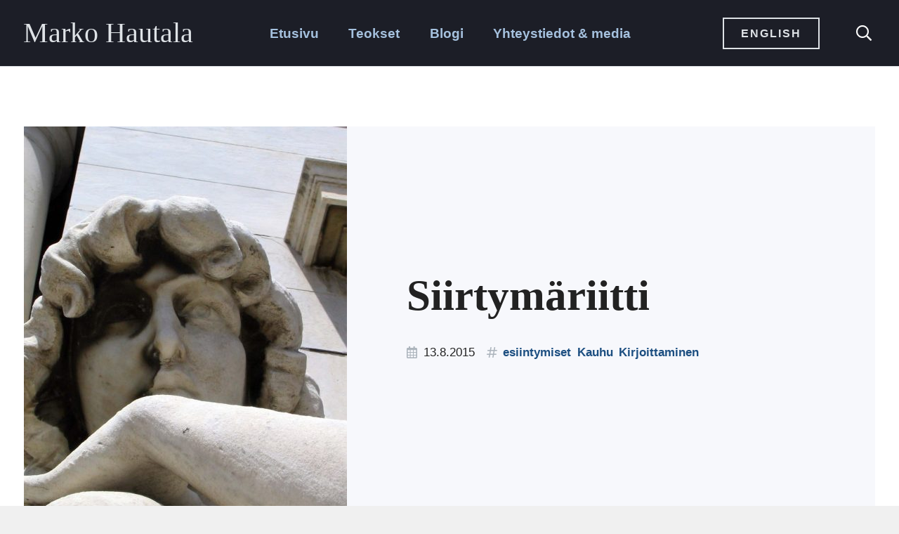

--- FILE ---
content_type: text/html; charset=UTF-8
request_url: http://markohautala.fi/siirtymariitti/
body_size: 7709
content:
<!doctype html>
<html lang="fi" class="no-js">
<head>
	<meta charset="UTF-8">
	<meta name="viewport" content="width=device-width, initial-scale=1">
	<script>(function(html){html.className = html.className.replace(/\bno-js\b/,'js')})(document.documentElement);</script>
<title>Siirtymäriitti | Marko Hautala</title>
	<style>img:is([sizes="auto" i], [sizes^="auto," i]) { contain-intrinsic-size: 3000px 1500px }</style>
	
<!-- The SEO Framework tehnyt Sybre Waaijer -->
<meta name="robots" content="max-snippet:-1,max-image-preview:standard,max-video-preview:-1" />
<link rel="canonical" href="http://markohautala.fi/siirtymariitti/" />
<meta name="description" content="Vierailin viikonloppuna mainiossa V&otilde;tikveren kirjakyl&auml; &#x2d;tapahtumassa Virossa. Siell&auml; tapahtuman j&auml;rjest&auml;j&auml; Imbi Paju esitti aiheellisen kysymyksen: Miksi h&auml;nen&#8230;" />
<meta property="og:type" content="article" />
<meta property="og:locale" content="fi_FI" />
<meta property="og:site_name" content="Marko Hautala" />
<meta property="og:title" content="Siirtymäriitti | Marko Hautala" />
<meta property="og:description" content="Vierailin viikonloppuna mainiossa V&otilde;tikveren kirjakyl&auml; &#x2d;tapahtumassa Virossa. Siell&auml; tapahtuman j&auml;rjest&auml;j&auml; Imbi Paju esitti aiheellisen kysymyksen: Miksi h&auml;nen pit&auml;isi lukea kauhukirjallisuutta&#8230;" />
<meta property="og:url" content="http://markohautala.fi/siirtymariitti/" />
<meta property="og:image" content="http://markohautala.fi/wp-content/uploads/2015/08/siirtymäriitti-1280x853.jpg" />
<meta property="og:image:width" content="1280" />
<meta property="og:image:height" content="853" />
<meta property="article:published_time" content="2015-08-13" />
<meta property="article:modified_time" content="2015-08-13" />
<meta name="twitter:card" content="summary_large_image" />
<meta name="twitter:site" content="@MarkoHautala" />
<meta name="twitter:title" content="Siirtymäriitti | Marko Hautala" />
<meta name="twitter:description" content="Vierailin viikonloppuna mainiossa V&otilde;tikveren kirjakyl&auml; &#x2d;tapahtumassa Virossa. Siell&auml; tapahtuman j&auml;rjest&auml;j&auml; Imbi Paju esitti aiheellisen kysymyksen: Miksi h&auml;nen pit&auml;isi lukea kauhukirjallisuutta&#8230;" />
<meta name="twitter:image" content="http://markohautala.fi/wp-content/uploads/2015/08/siirtymäriitti-1280x853.jpg" />
<script type="application/ld+json">{"@context":"https://schema.org","@graph":[{"@type":"WebSite","@id":"http://markohautala.fi/#/schema/WebSite","url":"http://markohautala.fi/","name":"Marko Hautala","description":"Kirjailija Marko Hautalan virallinen kotisivu","inLanguage":"fi","potentialAction":{"@type":"SearchAction","target":{"@type":"EntryPoint","urlTemplate":"http://markohautala.fi/search/{search_term_string}/"},"query-input":"required name=search_term_string"},"publisher":{"@type":"Person","@id":"http://markohautala.fi/#/schema/Person","name":"Marko Hautala","url":"http://markohautala.fi/","sameAs":["https://twitter.com/markohautala","https://www.instagram.com/hautalamarko","https://www.youtube.com/channel/UC3WxJ7fsH34S5NLZJwWLUzA"]}},{"@type":"WebPage","@id":"http://markohautala.fi/siirtymariitti/","url":"http://markohautala.fi/siirtymariitti/","name":"Siirtymäriitti | Marko Hautala","description":"Vierailin viikonloppuna mainiossa V&otilde;tikveren kirjakyl&auml; &#x2d;tapahtumassa Virossa. Siell&auml; tapahtuman j&auml;rjest&auml;j&auml; Imbi Paju esitti aiheellisen kysymyksen: Miksi h&auml;nen&#8230;","inLanguage":"fi","isPartOf":{"@id":"http://markohautala.fi/#/schema/WebSite"},"breadcrumb":{"@type":"BreadcrumbList","@id":"http://markohautala.fi/#/schema/BreadcrumbList","itemListElement":[{"@type":"ListItem","position":1,"item":"http://markohautala.fi/","name":"Marko Hautala"},{"@type":"ListItem","position":2,"item":"http://markohautala.fi/aihe/kirjoittaminen/","name":"Kategoria: Kirjoittaminen"},{"@type":"ListItem","position":3,"name":"Siirtymäriitti"}]},"potentialAction":{"@type":"ReadAction","target":"http://markohautala.fi/siirtymariitti/"},"datePublished":"2015-08-13","dateModified":"2015-08-13","author":{"@type":"Person","@id":"http://markohautala.fi/#/schema/Person/a72a80df2f36e768938488caf478cd18","name":"Marko Hautala"}}]}</script>
<!-- / The SEO Framework tehnyt Sybre Waaijer | 14.49ms meta | 6.13ms boot -->

<link rel='dns-prefetch' href='//fonts.googleapis.com' />
<link rel="alternate" type="application/rss+xml" title="Marko Hautala &raquo; syöte" href="http://markohautala.fi/feed/" />
<link rel="alternate" type="application/rss+xml" title="Marko Hautala &raquo; kommenttien syöte" href="http://markohautala.fi/comments/feed/" />
<link rel="alternate" type="application/rss+xml" title="Marko Hautala &raquo; Siirtymäriitti kommenttien syöte" href="http://markohautala.fi/siirtymariitti/feed/" />
<style id='classic-theme-styles-inline-css'>
/*! This file is auto-generated */
.wp-block-button__link{color:#fff;background-color:#32373c;border-radius:9999px;box-shadow:none;text-decoration:none;padding:calc(.667em + 2px) calc(1.333em + 2px);font-size:1.125em}.wp-block-file__button{background:#32373c;color:#fff;text-decoration:none}
</style>
<style id='global-styles-inline-css'>
:root{--wp--preset--aspect-ratio--square: 1;--wp--preset--aspect-ratio--4-3: 4/3;--wp--preset--aspect-ratio--3-4: 3/4;--wp--preset--aspect-ratio--3-2: 3/2;--wp--preset--aspect-ratio--2-3: 2/3;--wp--preset--aspect-ratio--16-9: 16/9;--wp--preset--aspect-ratio--9-16: 9/16;--wp--preset--color--black: #000000;--wp--preset--color--cyan-bluish-gray: #abb8c3;--wp--preset--color--white: #ffffff;--wp--preset--color--pale-pink: #f78da7;--wp--preset--color--vivid-red: #cf2e2e;--wp--preset--color--luminous-vivid-orange: #ff6900;--wp--preset--color--luminous-vivid-amber: #fcb900;--wp--preset--color--light-green-cyan: #7bdcb5;--wp--preset--color--vivid-green-cyan: #00d084;--wp--preset--color--pale-cyan-blue: #8ed1fc;--wp--preset--color--vivid-cyan-blue: #0693e3;--wp--preset--color--vivid-purple: #9b51e0;--wp--preset--gradient--vivid-cyan-blue-to-vivid-purple: linear-gradient(135deg,rgba(6,147,227,1) 0%,rgb(155,81,224) 100%);--wp--preset--gradient--light-green-cyan-to-vivid-green-cyan: linear-gradient(135deg,rgb(122,220,180) 0%,rgb(0,208,130) 100%);--wp--preset--gradient--luminous-vivid-amber-to-luminous-vivid-orange: linear-gradient(135deg,rgba(252,185,0,1) 0%,rgba(255,105,0,1) 100%);--wp--preset--gradient--luminous-vivid-orange-to-vivid-red: linear-gradient(135deg,rgba(255,105,0,1) 0%,rgb(207,46,46) 100%);--wp--preset--gradient--very-light-gray-to-cyan-bluish-gray: linear-gradient(135deg,rgb(238,238,238) 0%,rgb(169,184,195) 100%);--wp--preset--gradient--cool-to-warm-spectrum: linear-gradient(135deg,rgb(74,234,220) 0%,rgb(151,120,209) 20%,rgb(207,42,186) 40%,rgb(238,44,130) 60%,rgb(251,105,98) 80%,rgb(254,248,76) 100%);--wp--preset--gradient--blush-light-purple: linear-gradient(135deg,rgb(255,206,236) 0%,rgb(152,150,240) 100%);--wp--preset--gradient--blush-bordeaux: linear-gradient(135deg,rgb(254,205,165) 0%,rgb(254,45,45) 50%,rgb(107,0,62) 100%);--wp--preset--gradient--luminous-dusk: linear-gradient(135deg,rgb(255,203,112) 0%,rgb(199,81,192) 50%,rgb(65,88,208) 100%);--wp--preset--gradient--pale-ocean: linear-gradient(135deg,rgb(255,245,203) 0%,rgb(182,227,212) 50%,rgb(51,167,181) 100%);--wp--preset--gradient--electric-grass: linear-gradient(135deg,rgb(202,248,128) 0%,rgb(113,206,126) 100%);--wp--preset--gradient--midnight: linear-gradient(135deg,rgb(2,3,129) 0%,rgb(40,116,252) 100%);--wp--preset--font-size--small: 13px;--wp--preset--font-size--medium: 20px;--wp--preset--font-size--large: 36px;--wp--preset--font-size--x-large: 42px;--wp--preset--spacing--20: 0.44rem;--wp--preset--spacing--30: 0.67rem;--wp--preset--spacing--40: 1rem;--wp--preset--spacing--50: 1.5rem;--wp--preset--spacing--60: 2.25rem;--wp--preset--spacing--70: 3.38rem;--wp--preset--spacing--80: 5.06rem;--wp--preset--shadow--natural: 6px 6px 9px rgba(0, 0, 0, 0.2);--wp--preset--shadow--deep: 12px 12px 50px rgba(0, 0, 0, 0.4);--wp--preset--shadow--sharp: 6px 6px 0px rgba(0, 0, 0, 0.2);--wp--preset--shadow--outlined: 6px 6px 0px -3px rgba(255, 255, 255, 1), 6px 6px rgba(0, 0, 0, 1);--wp--preset--shadow--crisp: 6px 6px 0px rgba(0, 0, 0, 1);}:where(.is-layout-flex){gap: 0.5em;}:where(.is-layout-grid){gap: 0.5em;}body .is-layout-flex{display: flex;}.is-layout-flex{flex-wrap: wrap;align-items: center;}.is-layout-flex > :is(*, div){margin: 0;}body .is-layout-grid{display: grid;}.is-layout-grid > :is(*, div){margin: 0;}:where(.wp-block-columns.is-layout-flex){gap: 2em;}:where(.wp-block-columns.is-layout-grid){gap: 2em;}:where(.wp-block-post-template.is-layout-flex){gap: 1.25em;}:where(.wp-block-post-template.is-layout-grid){gap: 1.25em;}.has-black-color{color: var(--wp--preset--color--black) !important;}.has-cyan-bluish-gray-color{color: var(--wp--preset--color--cyan-bluish-gray) !important;}.has-white-color{color: var(--wp--preset--color--white) !important;}.has-pale-pink-color{color: var(--wp--preset--color--pale-pink) !important;}.has-vivid-red-color{color: var(--wp--preset--color--vivid-red) !important;}.has-luminous-vivid-orange-color{color: var(--wp--preset--color--luminous-vivid-orange) !important;}.has-luminous-vivid-amber-color{color: var(--wp--preset--color--luminous-vivid-amber) !important;}.has-light-green-cyan-color{color: var(--wp--preset--color--light-green-cyan) !important;}.has-vivid-green-cyan-color{color: var(--wp--preset--color--vivid-green-cyan) !important;}.has-pale-cyan-blue-color{color: var(--wp--preset--color--pale-cyan-blue) !important;}.has-vivid-cyan-blue-color{color: var(--wp--preset--color--vivid-cyan-blue) !important;}.has-vivid-purple-color{color: var(--wp--preset--color--vivid-purple) !important;}.has-black-background-color{background-color: var(--wp--preset--color--black) !important;}.has-cyan-bluish-gray-background-color{background-color: var(--wp--preset--color--cyan-bluish-gray) !important;}.has-white-background-color{background-color: var(--wp--preset--color--white) !important;}.has-pale-pink-background-color{background-color: var(--wp--preset--color--pale-pink) !important;}.has-vivid-red-background-color{background-color: var(--wp--preset--color--vivid-red) !important;}.has-luminous-vivid-orange-background-color{background-color: var(--wp--preset--color--luminous-vivid-orange) !important;}.has-luminous-vivid-amber-background-color{background-color: var(--wp--preset--color--luminous-vivid-amber) !important;}.has-light-green-cyan-background-color{background-color: var(--wp--preset--color--light-green-cyan) !important;}.has-vivid-green-cyan-background-color{background-color: var(--wp--preset--color--vivid-green-cyan) !important;}.has-pale-cyan-blue-background-color{background-color: var(--wp--preset--color--pale-cyan-blue) !important;}.has-vivid-cyan-blue-background-color{background-color: var(--wp--preset--color--vivid-cyan-blue) !important;}.has-vivid-purple-background-color{background-color: var(--wp--preset--color--vivid-purple) !important;}.has-black-border-color{border-color: var(--wp--preset--color--black) !important;}.has-cyan-bluish-gray-border-color{border-color: var(--wp--preset--color--cyan-bluish-gray) !important;}.has-white-border-color{border-color: var(--wp--preset--color--white) !important;}.has-pale-pink-border-color{border-color: var(--wp--preset--color--pale-pink) !important;}.has-vivid-red-border-color{border-color: var(--wp--preset--color--vivid-red) !important;}.has-luminous-vivid-orange-border-color{border-color: var(--wp--preset--color--luminous-vivid-orange) !important;}.has-luminous-vivid-amber-border-color{border-color: var(--wp--preset--color--luminous-vivid-amber) !important;}.has-light-green-cyan-border-color{border-color: var(--wp--preset--color--light-green-cyan) !important;}.has-vivid-green-cyan-border-color{border-color: var(--wp--preset--color--vivid-green-cyan) !important;}.has-pale-cyan-blue-border-color{border-color: var(--wp--preset--color--pale-cyan-blue) !important;}.has-vivid-cyan-blue-border-color{border-color: var(--wp--preset--color--vivid-cyan-blue) !important;}.has-vivid-purple-border-color{border-color: var(--wp--preset--color--vivid-purple) !important;}.has-vivid-cyan-blue-to-vivid-purple-gradient-background{background: var(--wp--preset--gradient--vivid-cyan-blue-to-vivid-purple) !important;}.has-light-green-cyan-to-vivid-green-cyan-gradient-background{background: var(--wp--preset--gradient--light-green-cyan-to-vivid-green-cyan) !important;}.has-luminous-vivid-amber-to-luminous-vivid-orange-gradient-background{background: var(--wp--preset--gradient--luminous-vivid-amber-to-luminous-vivid-orange) !important;}.has-luminous-vivid-orange-to-vivid-red-gradient-background{background: var(--wp--preset--gradient--luminous-vivid-orange-to-vivid-red) !important;}.has-very-light-gray-to-cyan-bluish-gray-gradient-background{background: var(--wp--preset--gradient--very-light-gray-to-cyan-bluish-gray) !important;}.has-cool-to-warm-spectrum-gradient-background{background: var(--wp--preset--gradient--cool-to-warm-spectrum) !important;}.has-blush-light-purple-gradient-background{background: var(--wp--preset--gradient--blush-light-purple) !important;}.has-blush-bordeaux-gradient-background{background: var(--wp--preset--gradient--blush-bordeaux) !important;}.has-luminous-dusk-gradient-background{background: var(--wp--preset--gradient--luminous-dusk) !important;}.has-pale-ocean-gradient-background{background: var(--wp--preset--gradient--pale-ocean) !important;}.has-electric-grass-gradient-background{background: var(--wp--preset--gradient--electric-grass) !important;}.has-midnight-gradient-background{background: var(--wp--preset--gradient--midnight) !important;}.has-small-font-size{font-size: var(--wp--preset--font-size--small) !important;}.has-medium-font-size{font-size: var(--wp--preset--font-size--medium) !important;}.has-large-font-size{font-size: var(--wp--preset--font-size--large) !important;}.has-x-large-font-size{font-size: var(--wp--preset--font-size--x-large) !important;}
:where(.wp-block-post-template.is-layout-flex){gap: 1.25em;}:where(.wp-block-post-template.is-layout-grid){gap: 1.25em;}
:where(.wp-block-columns.is-layout-flex){gap: 2em;}:where(.wp-block-columns.is-layout-grid){gap: 2em;}
:root :where(.wp-block-pullquote){font-size: 1.5em;line-height: 1.6;}
</style>
<link rel='stylesheet' id='hautala-style-css' href='http://markohautala.fi/wp-content/themes/hautala/dist/css/app.css?ver=210220200846' media='all' />
<link rel='stylesheet' id='google-fonts-css' href='https://fonts.googleapis.com/css?family=Constantia:400,700%7CNunito:400,600,700&#038;display=swap' media='all' />
<link rel="EditURI" type="application/rsd+xml" title="RSD" href="http://markohautala.fi/xmlrpc.php?rsd" />
<link rel="alternate" title="oEmbed (JSON)" type="application/json+oembed" href="http://markohautala.fi/wp-json/oembed/1.0/embed?url=http%3A%2F%2Fmarkohautala.fi%2Fsiirtymariitti%2F" />
<link rel="alternate" title="oEmbed (XML)" type="text/xml+oembed" href="http://markohautala.fi/wp-json/oembed/1.0/embed?url=http%3A%2F%2Fmarkohautala.fi%2Fsiirtymariitti%2F&#038;format=xml" />
<link rel="pingback" href="http://markohautala.fi/xmlrpc.php">		<link rel="apple-touch-icon" sizes="180x180"
		href="http://markohautala.fi/wp-content/themes/hautala/dist/img/favicon/apple-touch-icon.png">
	<link rel="icon" type="image/png" sizes="32x32"
		href="http://markohautala.fi/wp-content/themes/hautala/dist/img/favicon/favicon-32x32.png">
	<link rel="icon" type="image/png" sizes="16x16"
		href="http://markohautala.fi/wp-content/themes/hautala/dist/img/favicon/favicon-16x16.png">
	<link rel="manifest" href="http://markohautala.fi/wp-content/themes/hautala/dist/img/favicon/site.webmanifest">
	<link rel="mask-icon" href="http://markohautala.fi/wp-content/themes/hautala/dist/img/favicon/safari-pinned-tab.svg"
		color="#ff5100">
	<link rel="shortcut icon" href="http://markohautala.fi/wp-content/themes/hautala/dist/img/favicon/favicon.ico">

			<!-- Global site tag (gtag.js) - Google Analytics -->
		<script async src="https://www.googletagmanager.com/gtag/js?id=UA-52276553-1"></script>
		<script>
			window.dataLayer = window.dataLayer || [];

			function gtag() {
				dataLayer.push(arguments);
			}

			gtag('js', new Date());
			gtag('config', 'UA-52276553-1', { 'anonymize_ip': true });
		</script>
	
</head>

<body class="post-template-default single single-post postid-1244 single-format-standard no-sidebar">

<div id="page" class="site">
	<a class="skip-link screen-reader-text" href="#content">Siirry sisältöön</a>
	<header id="masthead" class="site-header">
		<div id="searchBar" class="search-bar ">
			<form role="search" method="get" class="search-form" action="http://markohautala.fi/">
				<label>
					<span class="screen-reader-text">Haku:</span>
					<input type="search" class="search-field" placeholder="Haku &hellip;" value="" name="s" />
				</label>
				<input type="submit" class="search-submit" value="Hae" />
			</form>		</div>
		<div class="inner">
			<div class="site-logo header-logo">
				<a href="http://markohautala.fi/" rel="home"
					aria-label="Etusivu">
					<span class="logotype">Marko Hautala</span>
				</a>
			</div>
			<div class="hide-for-large">
				<button
					class="search-bar-toggle search-bar-toggle mobile-search-bar-toggle icon far fa-search">
					<span class="screen-reader-text">Avaa: Haku</span>
				</button>
			</div>
			<button class="hamburger hamburger--squeeze menu-toggle" type="button" aria-controls="primary-menu"
				aria-expanded="false">
				<span class="hamburger-box">
					<span class="screen-reader-text">Päävalikko</span>
					<span class="hamburger-inner"></span>
				</span>
			</button>
							<nav id="site-navigation" class="main-navigation hover-nav site-nav main-nav">
					<div class="menu-pavalikko-fin-2020-container"><ul id="primary-menu" class="menu"><li id="menu-item-2798" class="menu-item menu-item-type-post_type menu-item-object-page menu-item-home menu-item-2798"><a href="http://markohautala.fi/" class="link">Etusivu</a></li>
<li id="menu-item-2802" class="menu-item menu-item-type-post_type_archive menu-item-object-work menu-item-2802"><a href="http://markohautala.fi/works/" class="link">Teokset</a></li>
<li id="menu-item-2799" class="menu-item menu-item-type-post_type menu-item-object-page menu-item-2799"><a href="http://markohautala.fi/blogi/" class="link">Blogi</a></li>
<li id="menu-item-2800" class="menu-item menu-item-type-post_type menu-item-object-page menu-item-2800"><a href="http://markohautala.fi/yhteystiedot/" class="link">Yhteystiedot &#038; media</a></li>
</ul></div>
					<div class="extras mobile-extras" aria-hidden="true">
						<div class="lang-menu mobile-lang-menu">
											<nav class="lang-nav" role="navigation" aria-label="Mobile Lang Menu">
											<a href="http://markohautala.fi/siirtymariitti/" lang="fi"
							class="lang-item lang-item-2 lang-item-fi current-lang lang-item-first">
							Suomi						</a>
											<a href="http://markohautala.fi/home/" lang="en-US"
							class="lang-item lang-item-4 lang-item-en no-translation">
							English						</a>
									</nav>
										</div>
					</div>
				</nav>
						<div class="nav-extras desktop-nav-extras show-for-large">
								<div class="lang-menu desktop-lang-menu">
									<nav class="lang-nav" role="navigation" aria-label="Desktop Lang Menu">
											<a href="http://markohautala.fi/home/" lang="en-US"
							class="lang-item lang-item-4 lang-item-en no-translation lang-item-first">
							English						</a>
									</nav>
								</div>
				<button class="search-bar-toggle search-bar-toggle mobile-search-bar-toggle icon far fa-search"
					aria-expanded="false">
					<span class="screen-reader-text">Avaa: Haku</span>
				</button>
			</div>
		</div>
	</header>
	<div id="content" class="site-content">

	<main id="main" class="site-main">
		<div class="section post-content-section">
			<div class="inner">
				<article class="post-1244 post type-post status-publish format-standard has-post-thumbnail hentry category-esiintymiset category-kauhu category-kirjoittaminen tag-imbi-paju tag-kauhukirjallisuus tag-votikvere">
	<div class="post-header">
		<header class="entry-header">

			<h1 class="entry-title size-huge">Siirtymäriitti</h1>			<div class="article-meta">
									<div class="post-date">
						<span class="icon far fa-calendar-alt" aria-hidden="true" tabindex="-1"></span>
						<time datetime="2015-08-13T20:07:33+03:00"
							class="entry-date">13.8.2015</time>
					</div>
													<div class="post-cats">
						<span class="icon far fa-hashtag" aria-hidden="true" tabindex="-1"></span>
						<a href="http://markohautala.fi/aihe/esiintymiset/" rel="category tag">esiintymiset</a> <a href="http://markohautala.fi/aihe/kauhu/" rel="category tag">Kauhu</a> <a href="http://markohautala.fi/aihe/kirjoittaminen/" rel="category tag">Kirjoittaminen</a>					</div>
							</div>
		</header>

							<figure class="post-thumbnail">
				<img alt="siirtymäriitti" class="img" src="http://markohautala.fi/wp-content/uploads/2015/08/siirtymäriitti-520x634.jpg" srcset="http://markohautala.fi/wp-content/uploads/2015/08/siirtymäriitti-520x634.jpg 520w, http://markohautala.fi/wp-content/uploads/2015/08/siirtymäriitti-720x878.jpg 720w, http://markohautala.fi/wp-content/uploads/2015/08/siirtymäriitti-640x780.jpg 640w, http://markohautala.fi/wp-content/uploads/2015/08/siirtymäriitti-460x561.jpg 460w, http://markohautala.fi/wp-content/uploads/2015/08/siirtymäriitti-360x439.jpg 360w" sizes="(max-width: 460px) 100vw, 460px" loading="lazy" >			</figure>
			</div>

		<div class="entry-content post-content">
		<p>Vierailin viikonloppuna mainiossa <a href="https://www.facebook.com/pages/V%C3%B5tikvere-raamatuk%C3%BCla-ja-kirjanduslik-vaba%C3%B5husalongV%C3%B5tikvere-bookvillage/1388498218094756" target="_blank">Võtikveren kirjakylä</a> -tapahtumassa Virossa. Siellä tapahtuman järjestäjä <strong>Imbi Paju</strong> esitti aiheellisen kysymyksen: Miksi hänen pitäisi lukea kauhukirjallisuutta, kun esimerkiksi Viron lähihistoria on täynnä todellisia kauhuja?</p>
<p>Hyvä kysymys.</p>
<p>Yksi nuoruuteni suosikkiromaaneista on <strong>George Orwellin</strong> Vuonna 1984, joka on ehdottomasti pelottava teos. Kauhuromaani se ei kuitenkaan ole.</p>
<p>Orwell oli pettynyt idealisti, mutta kauhutarinan logiikka on paljon primitiivisempi. Se kaihtaa yhteiskunnallisuutta, älyllistämistä ja kaikkea moraaliseen jalostukseen pyrkivää. Jos moisia asioita ilmenee, kauhutarinan täytyy ainakin teeskennellä, että kyseessä on vahinko. Moralistinen tai poliittisesti korrekti kauhutarina kompuroi jo lähtöruudussa.</p>
<p>Minua viehätti jo nuorena kauhutarinoiden rehellisyys.</p>
<p>Kun sanotaan, että ihminen on aina pohjimmiltaan hyvä, kauhutarina pyytää saada olla eri mieltä. Kun väitetään, että vanhemmat rakastavat lapsiaan ehdoitta, kauhutarina tietää paremmin. Kun näin koulujen alkamisen aikoihin julistetaan, että kiusaaminen on kitkettävissä ihmisten välisestä kanssakäymisestä, kauhutarina hytkyy epäkorrektista naurusta.</p>
<p>Jossakin sanottiin, että kauhutarina on aina <em>siirtymäriitti tietoisuuteen</em>.</p>
<p>Kuulostaa hyvältä, ehkä jopa todelta.</p>
	</div>
	<footer class="entry-footer">
					<div class="tag-list">
				<span class="icon far fa-tags" aria-hidden="true" tabindex="-1"></span>
				<span class="tags-title">Avainsanat</span>
				<a href="http://markohautala.fi/avainsana/imbi-paju/" rel="tag">Imbi Paju</a> <a href="http://markohautala.fi/avainsana/kauhukirjallisuus/" rel="tag">kauhukirjallisuus</a> <a href="http://markohautala.fi/avainsana/votikvere/" rel="tag">Võtikvere</a>			</div>
			</footer>
</article>

	<nav class="navigation post-navigation" aria-label="Artikkelit">
		<h2 class="screen-reader-text">Artikkelien selaus</h2>
		<div class="nav-links"><div class="nav-previous"><a href="http://markohautala.fi/rotat-kellarissa/" rel="prev"><span class="label">Edellinen</span><span class="post-title">Rotat kellarissa</span></a></div><div class="nav-next"><a href="http://markohautala.fi/hallavat-varpaat/" rel="next"><span class="label">Seuraava</span><span class="post-title">Hallavat varpaat</span></a></div></div>
	</nav>			</div>
		</div>
	</main>
<section class="section news-feed theme-light panel">
	<div class="container">
				<div class="post-feed">
			<div class="news-feed-items post-feed-items card-feed-items">
				<article class="feed-item item-23">
	<a class="cat-link" href="http://markohautala.fi/aihe/elokuva/">Elokuva</a>	<a href="http://markohautala.fi/carrie-uusintakierroksella/" class="item-link" rel="bookmark" aria-hidden="true" tabindex="-1">
		<figure class="post-thumbnail">
			<img alt="carrie-remake-movie-trailer-viral-prank" class="img" src="http://markohautala.fi/wp-content/uploads/2014/04/carrie-remake-movie-trailer-viral-prank-420x280.jpg" srcset="http://markohautala.fi/wp-content/uploads/2014/04/carrie-remake-movie-trailer-viral-prank-420x280.jpg 420w, http://markohautala.fi/wp-content/uploads/2014/04/carrie-remake-movie-trailer-viral-prank-640x427.jpg 640w, http://markohautala.fi/wp-content/uploads/2014/04/carrie-remake-movie-trailer-viral-prank-360x240.jpg 360w" sizes="(max-width: 420px) 100vw, 420px" loading="lazy" >		</figure>
	</a>
	<div class="content-wrap">
		<header class="entry-header">
			<a href="http://markohautala.fi/carrie-uusintakierroksella/" class="item-link"
				rel="bookmark">
				<h3 class="h3 entry-title">Carrie uusintakierroksella</h3>			</a>
			<div class="posted-on">
				<time datetime="2014-04-07T10:19:00+03:00"
					class="entry-date">7.4.2014</time>
			</div>
		</header>
				<div class="entry-summary">
							<p>
										Kaiken kiireen keskelläkin on pakko kirjoittaa pari sanaa uudesta Carrie-versiosta. En vastusta uusintaversioita mitenkään periaatteellisesti, mutta tämän suhteen olin jo alkujaan hyvin epäileväinen. Vuoden 1976 versio on monella tapaa legendaarinen. [&hellip;]									</p>
					</div>
				<footer class="entry-footer">
			<a class="more-link" href="http://markohautala.fi/carrie-uusintakierroksella/" class="item-link"
				aria-hidden="true" tabindex="-1" rel="bookmark">Lue lisää</a>
		</footer>
	</div>

</article>
<article class="feed-item item-1022">
	<a class="cat-link" href="http://markohautala.fi/aihe/kirjoittaminen/">Kirjoittaminen</a>	<a href="http://markohautala.fi/musta-kieli/" class="item-link" rel="bookmark" aria-hidden="true" tabindex="-1">
		<figure class="post-thumbnail">
			<img alt="blacktongue_cover" class="img" src="http://markohautala.fi/wp-content/uploads/2015/04/blacktongue_cover-339x280.png" srcset="" sizes="(max-width: 420px) 100vw, 420px" loading="lazy" >		</figure>
	</a>
	<div class="content-wrap">
		<header class="entry-header">
			<a href="http://markohautala.fi/musta-kieli/" class="item-link"
				rel="bookmark">
				<h3 class="h3 entry-title">Musta kieli</h3>			</a>
			<div class="posted-on">
				<time datetime="2015-04-04T13:21:00+03:00"
					class="entry-date">4.4.2015</time>
			</div>
		</header>
				<div class="entry-summary">
							<p>
										Kuokkamummon tulevan Yhdysvaltain-julkaisun päivämäärä on 22. syyskuuta ja kansitaide on julkaistu. Hyvältä näyttää, ja englanninkielinen nimi The Black Tongue sopii romaanille kuin kuokka selkään. Romaanin oikeudet on myyty myös Saksaan, [&hellip;]									</p>
					</div>
				<footer class="entry-footer">
			<a class="more-link" href="http://markohautala.fi/musta-kieli/" class="item-link"
				aria-hidden="true" tabindex="-1" rel="bookmark">Lue lisää</a>
		</footer>
	</div>

</article>
<article class="feed-item item-1912">
	<a class="cat-link" href="http://markohautala.fi/aihe/kauhu/">Kauhu</a>	<a href="http://markohautala.fi/kahvia-ja-kuolemaa/" class="item-link" rel="bookmark" aria-hidden="true" tabindex="-1">
		<figure class="post-thumbnail">
			<img alt="18518600_10208731334831744_1166224355_n" class="img" src="http://markohautala.fi/wp-content/uploads/2017/05/18518600_10208731334831744_1166224355_n-420x280.jpg" srcset="http://markohautala.fi/wp-content/uploads/2017/05/18518600_10208731334831744_1166224355_n-420x280.jpg 420w, http://markohautala.fi/wp-content/uploads/2017/05/18518600_10208731334831744_1166224355_n-640x427.jpg 640w, http://markohautala.fi/wp-content/uploads/2017/05/18518600_10208731334831744_1166224355_n-360x240.jpg 360w" sizes="(max-width: 420px) 100vw, 420px" loading="lazy" >		</figure>
	</a>
	<div class="content-wrap">
		<header class="entry-header">
			<a href="http://markohautala.fi/kahvia-ja-kuolemaa/" class="item-link"
				rel="bookmark">
				<h3 class="h3 entry-title">Kahvia ja kuolemaa</h3>			</a>
			<div class="posted-on">
				<time datetime="2017-05-20T16:10:31+03:00"
					class="entry-date">20.5.2017</time>
			</div>
		</header>
				<div class="entry-summary">
							<p>
										Vaimoni Tiina Hautala on mukana End Notes: Ten Stories about Mourning, Loss and Commemoration -antologiassa, jonka julkistamistilaisuus Hullin yliopistossa tarjosi hyvän tekosyyn vierailla Britanniassa yli kymmenen vuoden tauon jälkeen (Hull [&hellip;]									</p>
					</div>
				<footer class="entry-footer">
			<a class="more-link" href="http://markohautala.fi/kahvia-ja-kuolemaa/" class="item-link"
				aria-hidden="true" tabindex="-1" rel="bookmark">Lue lisää</a>
		</footer>
	</div>

</article>
				
			</div>
		</div>
			</div>
</section>


</div>

<footer id="colophon" class="site-footer" role="contentinfo">
	<div class="site-logo footer-logo">
		<a href="http://markohautala.fi/" rel="home" aria-label="Etusivu">
			<span class="logotype">Marko Hautala</span>
		</a>
	</div>
			<div class="copy">
		&copy; Marko Hautala 2026	</div>
</footer>


</div><!-- #page -->

<script src="http://markohautala.fi/wp-content/themes/hautala/dist/js/vendor/jquery.min.js?ver=3.4.1" id="jquery-js"></script>
<script id="hautala-scripts-js-extra">
var hautalaScreenReaderText = {"expand":"Avaa alavalikko","collapse":"Sulje alavalikko"};
</script>
<script defer="defer" src="http://markohautala.fi/wp-content/themes/hautala/dist/js/app.min.js?ver=180220200614" id="hautala-scripts-js"></script>
<script>
(function() {
				var expirationDate = new Date();
				expirationDate.setTime( expirationDate.getTime() + 31536000 * 1000 );
				document.cookie = "pll_language=fi; expires=" + expirationDate.toUTCString() + "; path=/; SameSite=Lax";
			}());

</script>

</body>
</html>


--- FILE ---
content_type: text/css; charset=utf-8
request_url: http://markohautala.fi/wp-content/themes/hautala/dist/css/app.css?ver=210220200846
body_size: 29811
content:
@charset "UTF-8";
/*! normalize.css v8.0.1 | MIT License | github.com/necolas/normalize.css */
html{line-height:1.15;-webkit-text-size-adjust:100%}body{margin:0}details,main{display:block}h1{font-size:2em;margin:.67em 0}hr{-webkit-box-sizing:content-box;box-sizing:content-box;height:0;overflow:visible}code,kbd,pre,samp{font-family:monospace,monospace;font-size:1em}a{background-color:transparent}abbr[title]{border-bottom:none;-webkit-text-decoration:underline dotted;text-decoration:underline dotted}b,strong{font-weight:bolder}small{font-size:80%}sub,sup{font-size:75%;line-height:0;position:relative;vertical-align:baseline}sub{bottom:-.25em}sup{top:-.5em}img{border-style:none}button,input,optgroup,select,textarea{font-family:inherit;font-size:100%;line-height:1.15;margin:0}button,input{overflow:visible}button,select{text-transform:none}[type=button],[type=reset],[type=submit],button{-webkit-appearance:button}[type=button]::-moz-focus-inner,[type=reset]::-moz-focus-inner,[type=submit]::-moz-focus-inner,button::-moz-focus-inner{border-style:none;padding:0}[type=button]:-moz-focusring,[type=reset]:-moz-focusring,[type=submit]:-moz-focusring,button:-moz-focusring{outline:1px dotted ButtonText}fieldset{padding:.35em .75em .625em}legend{color:inherit;display:table;max-width:100%;white-space:normal}progress{vertical-align:baseline}textarea{overflow:auto}[type=checkbox],[type=radio],legend{-webkit-box-sizing:border-box;box-sizing:border-box;padding:0}[type=number]::-webkit-inner-spin-button,[type=number]::-webkit-outer-spin-button{height:auto}[type=search]{-webkit-appearance:textfield;outline-offset:-2px}[type=search]::-webkit-search-decoration{-webkit-appearance:none}::-webkit-file-upload-button{-webkit-appearance:button;font:inherit}summary{display:list-item}[hidden],template{display:none}.hide{display:none!important}.invisible{visibility:hidden}@media screen and (max-width:39.99875em){.hide-for-small-only{display:none!important}}@media screen and (max-width:0em),screen and (min-width:40em){.show-for-small-only{display:none!important}}@media print,screen and (min-width:40em){.hide-for-medium{display:none!important}}@media screen and (max-width:39.99875em){.show-for-medium{display:none!important}}@media screen and (min-width:40em) and (max-width:63.99875em){.hide-for-medium-only{display:none!important}}@media screen and (max-width:39.99875em),screen and (min-width:64em){.show-for-medium-only{display:none!important}}@media print,screen and (min-width:64em){.hide-for-large{display:none!important}}@media screen and (max-width:63.99875em){.show-for-large{display:none!important}}@media screen and (min-width:64em) and (max-width:74.99875em){.hide-for-large-only{display:none!important}}@media screen and (max-width:63.99875em),screen and (min-width:75em){.show-for-large-only{display:none!important}}.show-for-sr,.show-on-focus{position:absolute!important;width:1px;height:1px;padding:0;overflow:hidden;clip:rect(0,0,0,0);white-space:nowrap;border:0}.show-on-focus:active,.show-on-focus:focus{position:static!important;width:auto;height:auto;overflow:visible;clip:auto;white-space:normal}.hide-for-portrait,.show-for-landscape{display:block!important}@media screen and (orientation:landscape){.hide-for-portrait,.show-for-landscape{display:block!important}}@media screen and (orientation:portrait){.hide-for-portrait,.show-for-landscape{display:none!important}}.hide-for-landscape,.show-for-portrait{display:none!important}@media screen and (orientation:landscape){.hide-for-landscape,.show-for-portrait{display:none!important}}@media screen and (orientation:portrait){.hide-for-landscape,.show-for-portrait{display:block!important}}.text-left{text-align:left}.text-right{text-align:right}.text-center{text-align:center}.text-justify{text-align:justify}@media print,screen and (min-width:40em){.medium-text-left{text-align:left}.medium-text-right{text-align:right}.medium-text-center{text-align:center}.medium-text-justify{text-align:justify}}@media print,screen and (min-width:64em){.large-text-left{text-align:left}.large-text-right{text-align:right}.large-text-center{text-align:center}.large-text-justify{text-align:justify}}
/*!
 * Font Awesome Pro 5.12.1 by @fontawesome - https://fontawesome.com
 * License - https://fontawesome.com/license (Commercial License)
 */
@-webkit-keyframes fa-spin{0%{-webkit-transform:rotate(0deg);transform:rotate(0deg)}to{-webkit-transform:rotate(360deg);transform:rotate(360deg)}}@keyframes fa-spin{0%{-webkit-transform:rotate(0deg);transform:rotate(0deg)}to{-webkit-transform:rotate(360deg);transform:rotate(360deg)}}.fa,.fab,.fad,.fal,.far,.fas{-moz-osx-font-smoothing:grayscale;-webkit-font-smoothing:antialiased;display:inline-block;font-style:normal;font-variant:normal;text-rendering:auto;line-height:1}.fa-lg{font-size:1.33333em;line-height:.75em;vertical-align:-.0667em}.fa-xs{font-size:.75em}.fa-sm{font-size:.875em}.fa-1x{font-size:1em}.fa-2x{font-size:2em}.fa-3x{font-size:3em}.fa-4x{font-size:4em}.fa-5x{font-size:5em}.fa-6x{font-size:6em}.fa-7x{font-size:7em}.fa-8x{font-size:8em}.fa-9x{font-size:9em}.fa-10x{font-size:10em}.fa-fw{text-align:center;width:1.25em}.fa-ul{list-style-type:none;margin-left:2.5em;padding-left:0}.fa-ul>li{position:relative}.fa-li{left:-2em;position:absolute;text-align:center;width:2em;line-height:inherit}.fa-border{border:solid .08em #eee;border-radius:.1em;padding:.2em .25em .15em}.fa-pull-left{float:left}.fa-pull-right{float:right}.fa.fa-pull-left,.fab.fa-pull-left,.fal.fa-pull-left,.far.fa-pull-left,.fas.fa-pull-left{margin-right:.3em}.fa.fa-pull-right,.fab.fa-pull-right,.fal.fa-pull-right,.far.fa-pull-right,.fas.fa-pull-right{margin-left:.3em}.fa-spin{-webkit-animation:fa-spin 2s infinite linear;animation:fa-spin 2s infinite linear}.fa-pulse{-webkit-animation:fa-spin 1s infinite steps(8);animation:fa-spin 1s infinite steps(8)}.fa-rotate-90{-ms-filter:"progid:DXImageTransform.Microsoft.BasicImage(rotation=1)";-webkit-transform:rotate(90deg);-ms-transform:rotate(90deg);transform:rotate(90deg)}.fa-rotate-180{-ms-filter:"progid:DXImageTransform.Microsoft.BasicImage(rotation=2)";-webkit-transform:rotate(180deg);-ms-transform:rotate(180deg);transform:rotate(180deg)}.fa-rotate-270{-ms-filter:"progid:DXImageTransform.Microsoft.BasicImage(rotation=3)";-webkit-transform:rotate(270deg);-ms-transform:rotate(270deg);transform:rotate(270deg)}.fa-flip-horizontal{-ms-filter:"progid:DXImageTransform.Microsoft.BasicImage(rotation=0, mirror=1)";-webkit-transform:scale(-1,1);-ms-transform:scale(-1,1);transform:scale(-1,1)}.fa-flip-both,.fa-flip-horizontal.fa-flip-vertical,.fa-flip-vertical{-ms-filter:"progid:DXImageTransform.Microsoft.BasicImage(rotation=2, mirror=1)";-webkit-transform:scale(1,-1);-ms-transform:scale(1,-1);transform:scale(1,-1)}.fa-flip-both,.fa-flip-horizontal.fa-flip-vertical{-webkit-transform:scale(-1,-1);-ms-transform:scale(-1,-1);transform:scale(-1,-1)}:root .fa-flip-both,:root .fa-flip-horizontal,:root .fa-flip-vertical,:root .fa-rotate-180,:root .fa-rotate-270,:root .fa-rotate-90{-webkit-filter:none;filter:none}.fa-stack{display:inline-block;height:2em;line-height:2em;position:relative;vertical-align:middle;width:2.5em}.fa-stack-1x,.fa-stack-2x{left:0;position:absolute;text-align:center;width:100%}.fa-stack-1x{line-height:inherit}.fa-stack-2x{font-size:2em}.fa-inverse{color:#fff}.fa-500px:before{content:"\f26e"}.fa-abacus:before{content:"\f640"}.fa-accessible-icon:before{content:"\f368"}.fa-accusoft:before{content:"\f369"}.fa-acorn:before{content:"\f6ae"}.fa-acquisitions-incorporated:before{content:"\f6af"}.fa-ad:before{content:"\f641"}.fa-address-book:before{content:"\f2b9"}.fa-address-card:before{content:"\f2bb"}.fa-adjust:before{content:"\f042"}.fa-adn:before{content:"\f170"}.fa-adobe:before{content:"\f778"}.fa-adversal:before{content:"\f36a"}.fa-affiliatetheme:before{content:"\f36b"}.fa-air-conditioner:before{content:"\f8f4"}.fa-air-freshener:before{content:"\f5d0"}.fa-airbnb:before{content:"\f834"}.fa-alarm-clock:before{content:"\f34e"}.fa-alarm-exclamation:before{content:"\f843"}.fa-alarm-plus:before{content:"\f844"}.fa-alarm-snooze:before{content:"\f845"}.fa-album:before{content:"\f89f"}.fa-album-collection:before{content:"\f8a0"}.fa-algolia:before{content:"\f36c"}.fa-alicorn:before{content:"\f6b0"}.fa-alien:before{content:"\f8f5"}.fa-alien-monster:before{content:"\f8f6"}.fa-align-center:before{content:"\f037"}.fa-align-justify:before{content:"\f039"}.fa-align-left:before{content:"\f036"}.fa-align-right:before{content:"\f038"}.fa-align-slash:before{content:"\f846"}.fa-alipay:before{content:"\f642"}.fa-allergies:before{content:"\f461"}.fa-amazon:before{content:"\f270"}.fa-amazon-pay:before{content:"\f42c"}.fa-ambulance:before{content:"\f0f9"}.fa-american-sign-language-interpreting:before{content:"\f2a3"}.fa-amilia:before{content:"\f36d"}.fa-amp-guitar:before{content:"\f8a1"}.fa-analytics:before{content:"\f643"}.fa-anchor:before{content:"\f13d"}.fa-android:before{content:"\f17b"}.fa-angel:before{content:"\f779"}.fa-angellist:before{content:"\f209"}.fa-angle-double-down:before{content:"\f103"}.fa-angle-double-left:before{content:"\f100"}.fa-angle-double-right:before{content:"\f101"}.fa-angle-double-up:before{content:"\f102"}.fa-angle-down:before{content:"\f107"}.fa-angle-left:before{content:"\f104"}.fa-angle-right:before{content:"\f105"}.fa-angle-up:before{content:"\f106"}.fa-angry:before{content:"\f556"}.fa-angrycreative:before{content:"\f36e"}.fa-angular:before{content:"\f420"}.fa-ankh:before{content:"\f644"}.fa-app-store:before{content:"\f36f"}.fa-app-store-ios:before{content:"\f370"}.fa-apper:before{content:"\f371"}.fa-apple:before{content:"\f179"}.fa-apple-alt:before{content:"\f5d1"}.fa-apple-crate:before{content:"\f6b1"}.fa-apple-pay:before{content:"\f415"}.fa-archive:before{content:"\f187"}.fa-archway:before{content:"\f557"}.fa-arrow-alt-circle-down:before{content:"\f358"}.fa-arrow-alt-circle-left:before{content:"\f359"}.fa-arrow-alt-circle-right:before{content:"\f35a"}.fa-arrow-alt-circle-up:before{content:"\f35b"}.fa-arrow-alt-down:before{content:"\f354"}.fa-arrow-alt-from-bottom:before{content:"\f346"}.fa-arrow-alt-from-left:before{content:"\f347"}.fa-arrow-alt-from-right:before{content:"\f348"}.fa-arrow-alt-from-top:before{content:"\f349"}.fa-arrow-alt-left:before{content:"\f355"}.fa-arrow-alt-right:before{content:"\f356"}.fa-arrow-alt-square-down:before{content:"\f350"}.fa-arrow-alt-square-left:before{content:"\f351"}.fa-arrow-alt-square-right:before{content:"\f352"}.fa-arrow-alt-square-up:before{content:"\f353"}.fa-arrow-alt-to-bottom:before{content:"\f34a"}.fa-arrow-alt-to-left:before{content:"\f34b"}.fa-arrow-alt-to-right:before{content:"\f34c"}.fa-arrow-alt-to-top:before{content:"\f34d"}.fa-arrow-alt-up:before{content:"\f357"}.fa-arrow-circle-down:before{content:"\f0ab"}.fa-arrow-circle-left:before{content:"\f0a8"}.fa-arrow-circle-right:before{content:"\f0a9"}.fa-arrow-circle-up:before{content:"\f0aa"}.fa-arrow-down:before{content:"\f063"}.fa-arrow-from-bottom:before{content:"\f342"}.fa-arrow-from-left:before{content:"\f343"}.fa-arrow-from-right:before{content:"\f344"}.fa-arrow-from-top:before{content:"\f345"}.fa-arrow-left:before{content:"\f060"}.fa-arrow-right:before{content:"\f061"}.fa-arrow-square-down:before{content:"\f339"}.fa-arrow-square-left:before{content:"\f33a"}.fa-arrow-square-right:before{content:"\f33b"}.fa-arrow-square-up:before{content:"\f33c"}.fa-arrow-to-bottom:before{content:"\f33d"}.fa-arrow-to-left:before{content:"\f33e"}.fa-arrow-to-right:before{content:"\f340"}.fa-arrow-to-top:before{content:"\f341"}.fa-arrow-up:before{content:"\f062"}.fa-arrows:before{content:"\f047"}.fa-arrows-alt:before{content:"\f0b2"}.fa-arrows-alt-h:before{content:"\f337"}.fa-arrows-alt-v:before{content:"\f338"}.fa-arrows-h:before{content:"\f07e"}.fa-arrows-v:before{content:"\f07d"}.fa-artstation:before{content:"\f77a"}.fa-assistive-listening-systems:before{content:"\f2a2"}.fa-asterisk:before{content:"\f069"}.fa-asymmetrik:before{content:"\f372"}.fa-at:before{content:"\f1fa"}.fa-atlas:before{content:"\f558"}.fa-atlassian:before{content:"\f77b"}.fa-atom:before{content:"\f5d2"}.fa-atom-alt:before{content:"\f5d3"}.fa-audible:before{content:"\f373"}.fa-audio-description:before{content:"\f29e"}.fa-autoprefixer:before{content:"\f41c"}.fa-avianex:before{content:"\f374"}.fa-aviato:before{content:"\f421"}.fa-award:before{content:"\f559"}.fa-aws:before{content:"\f375"}.fa-axe:before{content:"\f6b2"}.fa-axe-battle:before{content:"\f6b3"}.fa-baby:before{content:"\f77c"}.fa-baby-carriage:before{content:"\f77d"}.fa-backpack:before{content:"\f5d4"}.fa-backspace:before{content:"\f55a"}.fa-backward:before{content:"\f04a"}.fa-bacon:before{content:"\f7e5"}.fa-badge:before{content:"\f335"}.fa-badge-check:before{content:"\f336"}.fa-badge-dollar:before{content:"\f645"}.fa-badge-percent:before{content:"\f646"}.fa-badge-sheriff:before{content:"\f8a2"}.fa-badger-honey:before{content:"\f6b4"}.fa-bags-shopping:before{content:"\f847"}.fa-bahai:before{content:"\f666"}.fa-balance-scale:before{content:"\f24e"}.fa-balance-scale-left:before{content:"\f515"}.fa-balance-scale-right:before{content:"\f516"}.fa-ball-pile:before{content:"\f77e"}.fa-ballot:before{content:"\f732"}.fa-ballot-check:before{content:"\f733"}.fa-ban:before{content:"\f05e"}.fa-band-aid:before{content:"\f462"}.fa-bandcamp:before{content:"\f2d5"}.fa-banjo:before{content:"\f8a3"}.fa-barcode:before{content:"\f02a"}.fa-barcode-alt:before{content:"\f463"}.fa-barcode-read:before{content:"\f464"}.fa-barcode-scan:before{content:"\f465"}.fa-bars:before{content:"\f0c9"}.fa-baseball:before{content:"\f432"}.fa-baseball-ball:before{content:"\f433"}.fa-basketball-ball:before{content:"\f434"}.fa-basketball-hoop:before{content:"\f435"}.fa-bat:before{content:"\f6b5"}.fa-bath:before{content:"\f2cd"}.fa-battery-bolt:before{content:"\f376"}.fa-battery-empty:before{content:"\f244"}.fa-battery-full:before{content:"\f240"}.fa-battery-half:before{content:"\f242"}.fa-battery-quarter:before{content:"\f243"}.fa-battery-slash:before{content:"\f377"}.fa-battery-three-quarters:before{content:"\f241"}.fa-battle-net:before{content:"\f835"}.fa-bed:before{content:"\f236"}.fa-bed-alt:before{content:"\f8f7"}.fa-bed-bunk:before{content:"\f8f8"}.fa-bed-empty:before{content:"\f8f9"}.fa-beer:before{content:"\f0fc"}.fa-behance:before{content:"\f1b4"}.fa-behance-square:before{content:"\f1b5"}.fa-bell:before{content:"\f0f3"}.fa-bell-exclamation:before{content:"\f848"}.fa-bell-on:before{content:"\f8fa"}.fa-bell-plus:before{content:"\f849"}.fa-bell-school:before{content:"\f5d5"}.fa-bell-school-slash:before{content:"\f5d6"}.fa-bell-slash:before{content:"\f1f6"}.fa-bells:before{content:"\f77f"}.fa-betamax:before{content:"\f8a4"}.fa-bezier-curve:before{content:"\f55b"}.fa-bible:before{content:"\f647"}.fa-bicycle:before{content:"\f206"}.fa-biking:before{content:"\f84a"}.fa-biking-mountain:before{content:"\f84b"}.fa-bimobject:before{content:"\f378"}.fa-binoculars:before{content:"\f1e5"}.fa-biohazard:before{content:"\f780"}.fa-birthday-cake:before{content:"\f1fd"}.fa-bitbucket:before{content:"\f171"}.fa-bitcoin:before{content:"\f379"}.fa-bity:before{content:"\f37a"}.fa-black-tie:before{content:"\f27e"}.fa-blackberry:before{content:"\f37b"}.fa-blanket:before{content:"\f498"}.fa-blender:before{content:"\f517"}.fa-blender-phone:before{content:"\f6b6"}.fa-blind:before{content:"\f29d"}.fa-blinds:before{content:"\f8fb"}.fa-blinds-open:before{content:"\f8fc"}.fa-blinds-raised:before{content:"\f8fd"}.fa-blog:before{content:"\f781"}.fa-blogger:before{content:"\f37c"}.fa-blogger-b:before{content:"\f37d"}.fa-bluetooth:before{content:"\f293"}.fa-bluetooth-b:before{content:"\f294"}.fa-bold:before{content:"\f032"}.fa-bolt:before{content:"\f0e7"}.fa-bomb:before{content:"\f1e2"}.fa-bone:before{content:"\f5d7"}.fa-bone-break:before{content:"\f5d8"}.fa-bong:before{content:"\f55c"}.fa-book:before{content:"\f02d"}.fa-book-alt:before{content:"\f5d9"}.fa-book-dead:before{content:"\f6b7"}.fa-book-heart:before{content:"\f499"}.fa-book-medical:before{content:"\f7e6"}.fa-book-open:before{content:"\f518"}.fa-book-reader:before{content:"\f5da"}.fa-book-spells:before{content:"\f6b8"}.fa-book-user:before{content:"\f7e7"}.fa-bookmark:before{content:"\f02e"}.fa-books:before{content:"\f5db"}.fa-books-medical:before{content:"\f7e8"}.fa-boombox:before{content:"\f8a5"}.fa-boot:before{content:"\f782"}.fa-booth-curtain:before{content:"\f734"}.fa-bootstrap:before{content:"\f836"}.fa-border-all:before{content:"\f84c"}.fa-border-bottom:before{content:"\f84d"}.fa-border-center-h:before{content:"\f89c"}.fa-border-center-v:before{content:"\f89d"}.fa-border-inner:before{content:"\f84e"}.fa-border-left:before{content:"\f84f"}.fa-border-none:before{content:"\f850"}.fa-border-outer:before{content:"\f851"}.fa-border-right:before{content:"\f852"}.fa-border-style:before{content:"\f853"}.fa-border-style-alt:before{content:"\f854"}.fa-border-top:before{content:"\f855"}.fa-bow-arrow:before{content:"\f6b9"}.fa-bowling-ball:before{content:"\f436"}.fa-bowling-pins:before{content:"\f437"}.fa-box:before{content:"\f466"}.fa-box-alt:before{content:"\f49a"}.fa-box-ballot:before{content:"\f735"}.fa-box-check:before{content:"\f467"}.fa-box-fragile:before{content:"\f49b"}.fa-box-full:before{content:"\f49c"}.fa-box-heart:before{content:"\f49d"}.fa-box-open:before{content:"\f49e"}.fa-box-up:before{content:"\f49f"}.fa-box-usd:before{content:"\f4a0"}.fa-boxes:before{content:"\f468"}.fa-boxes-alt:before{content:"\f4a1"}.fa-boxing-glove:before{content:"\f438"}.fa-brackets:before{content:"\f7e9"}.fa-brackets-curly:before{content:"\f7ea"}.fa-braille:before{content:"\f2a1"}.fa-brain:before{content:"\f5dc"}.fa-bread-loaf:before{content:"\f7eb"}.fa-bread-slice:before{content:"\f7ec"}.fa-briefcase:before{content:"\f0b1"}.fa-briefcase-medical:before{content:"\f469"}.fa-bring-forward:before{content:"\f856"}.fa-bring-front:before{content:"\f857"}.fa-broadcast-tower:before{content:"\f519"}.fa-broom:before{content:"\f51a"}.fa-browser:before{content:"\f37e"}.fa-brush:before{content:"\f55d"}.fa-btc:before{content:"\f15a"}.fa-buffer:before{content:"\f837"}.fa-bug:before{content:"\f188"}.fa-building:before{content:"\f1ad"}.fa-bullhorn:before{content:"\f0a1"}.fa-bullseye:before{content:"\f140"}.fa-bullseye-arrow:before{content:"\f648"}.fa-bullseye-pointer:before{content:"\f649"}.fa-burger-soda:before{content:"\f858"}.fa-burn:before{content:"\f46a"}.fa-buromobelexperte:before{content:"\f37f"}.fa-burrito:before{content:"\f7ed"}.fa-bus:before{content:"\f207"}.fa-bus-alt:before{content:"\f55e"}.fa-bus-school:before{content:"\f5dd"}.fa-business-time:before{content:"\f64a"}.fa-buy-n-large:before{content:"\f8a6"}.fa-buysellads:before{content:"\f20d"}.fa-cabinet-filing:before{content:"\f64b"}.fa-cactus:before{content:"\f8a7"}.fa-calculator:before{content:"\f1ec"}.fa-calculator-alt:before{content:"\f64c"}.fa-calendar:before{content:"\f133"}.fa-calendar-alt:before{content:"\f073"}.fa-calendar-check:before{content:"\f274"}.fa-calendar-day:before{content:"\f783"}.fa-calendar-edit:before{content:"\f333"}.fa-calendar-exclamation:before{content:"\f334"}.fa-calendar-minus:before{content:"\f272"}.fa-calendar-plus:before{content:"\f271"}.fa-calendar-star:before{content:"\f736"}.fa-calendar-times:before{content:"\f273"}.fa-calendar-week:before{content:"\f784"}.fa-camcorder:before{content:"\f8a8"}.fa-camera:before{content:"\f030"}.fa-camera-alt:before{content:"\f332"}.fa-camera-home:before{content:"\f8fe"}.fa-camera-movie:before{content:"\f8a9"}.fa-camera-polaroid:before{content:"\f8aa"}.fa-camera-retro:before{content:"\f083"}.fa-campfire:before{content:"\f6ba"}.fa-campground:before{content:"\f6bb"}.fa-canadian-maple-leaf:before{content:"\f785"}.fa-candle-holder:before{content:"\f6bc"}.fa-candy-cane:before{content:"\f786"}.fa-candy-corn:before{content:"\f6bd"}.fa-cannabis:before{content:"\f55f"}.fa-capsules:before{content:"\f46b"}.fa-car:before{content:"\f1b9"}.fa-car-alt:before{content:"\f5de"}.fa-car-battery:before{content:"\f5df"}.fa-car-building:before{content:"\f859"}.fa-car-bump:before{content:"\f5e0"}.fa-car-bus:before{content:"\f85a"}.fa-car-crash:before{content:"\f5e1"}.fa-car-garage:before{content:"\f5e2"}.fa-car-mechanic:before{content:"\f5e3"}.fa-car-side:before{content:"\f5e4"}.fa-car-tilt:before{content:"\f5e5"}.fa-car-wash:before{content:"\f5e6"}.fa-caravan:before{content:"\f8ff"}.fa-caravan-alt:before{content:"\f900"}.fa-caret-circle-down:before{content:"\f32d"}.fa-caret-circle-left:before{content:"\f32e"}.fa-caret-circle-right:before{content:"\f330"}.fa-caret-circle-up:before{content:"\f331"}.fa-caret-down:before{content:"\f0d7"}.fa-caret-left:before{content:"\f0d9"}.fa-caret-right:before{content:"\f0da"}.fa-caret-square-down:before{content:"\f150"}.fa-caret-square-left:before{content:"\f191"}.fa-caret-square-right:before{content:"\f152"}.fa-caret-square-up:before{content:"\f151"}.fa-caret-up:before{content:"\f0d8"}.fa-carrot:before{content:"\f787"}.fa-cars:before{content:"\f85b"}.fa-cart-arrow-down:before{content:"\f218"}.fa-cart-plus:before{content:"\f217"}.fa-cash-register:before{content:"\f788"}.fa-cassette-tape:before{content:"\f8ab"}.fa-cat:before{content:"\f6be"}.fa-cat-space:before{content:"\f901"}.fa-cauldron:before{content:"\f6bf"}.fa-cc-amazon-pay:before{content:"\f42d"}.fa-cc-amex:before{content:"\f1f3"}.fa-cc-apple-pay:before{content:"\f416"}.fa-cc-diners-club:before{content:"\f24c"}.fa-cc-discover:before{content:"\f1f2"}.fa-cc-jcb:before{content:"\f24b"}.fa-cc-mastercard:before{content:"\f1f1"}.fa-cc-paypal:before{content:"\f1f4"}.fa-cc-stripe:before{content:"\f1f5"}.fa-cc-visa:before{content:"\f1f0"}.fa-cctv:before{content:"\f8ac"}.fa-centercode:before{content:"\f380"}.fa-centos:before{content:"\f789"}.fa-certificate:before{content:"\f0a3"}.fa-chair:before{content:"\f6c0"}.fa-chair-office:before{content:"\f6c1"}.fa-chalkboard:before{content:"\f51b"}.fa-chalkboard-teacher:before{content:"\f51c"}.fa-charging-station:before{content:"\f5e7"}.fa-chart-area:before{content:"\f1fe"}.fa-chart-bar:before{content:"\f080"}.fa-chart-line:before{content:"\f201"}.fa-chart-line-down:before{content:"\f64d"}.fa-chart-network:before{content:"\f78a"}.fa-chart-pie:before{content:"\f200"}.fa-chart-pie-alt:before{content:"\f64e"}.fa-chart-scatter:before{content:"\f7ee"}.fa-check:before{content:"\f00c"}.fa-check-circle:before{content:"\f058"}.fa-check-double:before{content:"\f560"}.fa-check-square:before{content:"\f14a"}.fa-cheese:before{content:"\f7ef"}.fa-cheese-swiss:before{content:"\f7f0"}.fa-cheeseburger:before{content:"\f7f1"}.fa-chess:before{content:"\f439"}.fa-chess-bishop:before{content:"\f43a"}.fa-chess-bishop-alt:before{content:"\f43b"}.fa-chess-board:before{content:"\f43c"}.fa-chess-clock:before{content:"\f43d"}.fa-chess-clock-alt:before{content:"\f43e"}.fa-chess-king:before{content:"\f43f"}.fa-chess-king-alt:before{content:"\f440"}.fa-chess-knight:before{content:"\f441"}.fa-chess-knight-alt:before{content:"\f442"}.fa-chess-pawn:before{content:"\f443"}.fa-chess-pawn-alt:before{content:"\f444"}.fa-chess-queen:before{content:"\f445"}.fa-chess-queen-alt:before{content:"\f446"}.fa-chess-rook:before{content:"\f447"}.fa-chess-rook-alt:before{content:"\f448"}.fa-chevron-circle-down:before{content:"\f13a"}.fa-chevron-circle-left:before{content:"\f137"}.fa-chevron-circle-right:before{content:"\f138"}.fa-chevron-circle-up:before{content:"\f139"}.fa-chevron-double-down:before{content:"\f322"}.fa-chevron-double-left:before{content:"\f323"}.fa-chevron-double-right:before{content:"\f324"}.fa-chevron-double-up:before{content:"\f325"}.fa-chevron-down:before{content:"\f078"}.fa-chevron-left:before{content:"\f053"}.fa-chevron-right:before{content:"\f054"}.fa-chevron-square-down:before{content:"\f329"}.fa-chevron-square-left:before{content:"\f32a"}.fa-chevron-square-right:before{content:"\f32b"}.fa-chevron-square-up:before{content:"\f32c"}.fa-chevron-up:before{content:"\f077"}.fa-child:before{content:"\f1ae"}.fa-chimney:before{content:"\f78b"}.fa-chrome:before{content:"\f268"}.fa-chromecast:before{content:"\f838"}.fa-church:before{content:"\f51d"}.fa-circle:before{content:"\f111"}.fa-circle-notch:before{content:"\f1ce"}.fa-city:before{content:"\f64f"}.fa-clarinet:before{content:"\f8ad"}.fa-claw-marks:before{content:"\f6c2"}.fa-clinic-medical:before{content:"\f7f2"}.fa-clipboard:before{content:"\f328"}.fa-clipboard-check:before{content:"\f46c"}.fa-clipboard-list:before{content:"\f46d"}.fa-clipboard-list-check:before{content:"\f737"}.fa-clipboard-prescription:before{content:"\f5e8"}.fa-clipboard-user:before{content:"\f7f3"}.fa-clock:before{content:"\f017"}.fa-clone:before{content:"\f24d"}.fa-closed-captioning:before{content:"\f20a"}.fa-cloud:before{content:"\f0c2"}.fa-cloud-download:before{content:"\f0ed"}.fa-cloud-download-alt:before{content:"\f381"}.fa-cloud-drizzle:before{content:"\f738"}.fa-cloud-hail:before{content:"\f739"}.fa-cloud-hail-mixed:before{content:"\f73a"}.fa-cloud-meatball:before{content:"\f73b"}.fa-cloud-moon:before{content:"\f6c3"}.fa-cloud-moon-rain:before{content:"\f73c"}.fa-cloud-music:before{content:"\f8ae"}.fa-cloud-rain:before{content:"\f73d"}.fa-cloud-rainbow:before{content:"\f73e"}.fa-cloud-showers:before{content:"\f73f"}.fa-cloud-showers-heavy:before{content:"\f740"}.fa-cloud-sleet:before{content:"\f741"}.fa-cloud-snow:before{content:"\f742"}.fa-cloud-sun:before{content:"\f6c4"}.fa-cloud-sun-rain:before{content:"\f743"}.fa-cloud-upload:before{content:"\f0ee"}.fa-cloud-upload-alt:before{content:"\f382"}.fa-clouds:before{content:"\f744"}.fa-clouds-moon:before{content:"\f745"}.fa-clouds-sun:before{content:"\f746"}.fa-cloudscale:before{content:"\f383"}.fa-cloudsmith:before{content:"\f384"}.fa-cloudversify:before{content:"\f385"}.fa-club:before{content:"\f327"}.fa-cocktail:before{content:"\f561"}.fa-code:before{content:"\f121"}.fa-code-branch:before{content:"\f126"}.fa-code-commit:before{content:"\f386"}.fa-code-merge:before{content:"\f387"}.fa-codepen:before{content:"\f1cb"}.fa-codiepie:before{content:"\f284"}.fa-coffee:before{content:"\f0f4"}.fa-coffee-pot:before{content:"\f902"}.fa-coffee-togo:before{content:"\f6c5"}.fa-coffin:before{content:"\f6c6"}.fa-coffin-cross:before{content:"\f951"}.fa-cog:before{content:"\f013"}.fa-cogs:before{content:"\f085"}.fa-coin:before{content:"\f85c"}.fa-coins:before{content:"\f51e"}.fa-columns:before{content:"\f0db"}.fa-comet:before{content:"\f903"}.fa-comment:before{content:"\f075"}.fa-comment-alt:before{content:"\f27a"}.fa-comment-alt-check:before{content:"\f4a2"}.fa-comment-alt-dollar:before{content:"\f650"}.fa-comment-alt-dots:before{content:"\f4a3"}.fa-comment-alt-edit:before{content:"\f4a4"}.fa-comment-alt-exclamation:before{content:"\f4a5"}.fa-comment-alt-lines:before{content:"\f4a6"}.fa-comment-alt-medical:before{content:"\f7f4"}.fa-comment-alt-minus:before{content:"\f4a7"}.fa-comment-alt-music:before{content:"\f8af"}.fa-comment-alt-plus:before{content:"\f4a8"}.fa-comment-alt-slash:before{content:"\f4a9"}.fa-comment-alt-smile:before{content:"\f4aa"}.fa-comment-alt-times:before{content:"\f4ab"}.fa-comment-check:before{content:"\f4ac"}.fa-comment-dollar:before{content:"\f651"}.fa-comment-dots:before{content:"\f4ad"}.fa-comment-edit:before{content:"\f4ae"}.fa-comment-exclamation:before{content:"\f4af"}.fa-comment-lines:before{content:"\f4b0"}.fa-comment-medical:before{content:"\f7f5"}.fa-comment-minus:before{content:"\f4b1"}.fa-comment-music:before{content:"\f8b0"}.fa-comment-plus:before{content:"\f4b2"}.fa-comment-slash:before{content:"\f4b3"}.fa-comment-smile:before{content:"\f4b4"}.fa-comment-times:before{content:"\f4b5"}.fa-comments:before{content:"\f086"}.fa-comments-alt:before{content:"\f4b6"}.fa-comments-alt-dollar:before{content:"\f652"}.fa-comments-dollar:before{content:"\f653"}.fa-compact-disc:before{content:"\f51f"}.fa-compass:before{content:"\f14e"}.fa-compass-slash:before{content:"\f5e9"}.fa-compress:before{content:"\f066"}.fa-compress-alt:before{content:"\f422"}.fa-compress-arrows-alt:before{content:"\f78c"}.fa-compress-wide:before{content:"\f326"}.fa-computer-classic:before{content:"\f8b1"}.fa-computer-speaker:before{content:"\f8b2"}.fa-concierge-bell:before{content:"\f562"}.fa-confluence:before{content:"\f78d"}.fa-connectdevelop:before{content:"\f20e"}.fa-construction:before{content:"\f85d"}.fa-container-storage:before{content:"\f4b7"}.fa-contao:before{content:"\f26d"}.fa-conveyor-belt:before{content:"\f46e"}.fa-conveyor-belt-alt:before{content:"\f46f"}.fa-cookie:before{content:"\f563"}.fa-cookie-bite:before{content:"\f564"}.fa-copy:before{content:"\f0c5"}.fa-copyright:before{content:"\f1f9"}.fa-corn:before{content:"\f6c7"}.fa-cotton-bureau:before{content:"\f89e"}.fa-couch:before{content:"\f4b8"}.fa-cow:before{content:"\f6c8"}.fa-cowbell:before{content:"\f8b3"}.fa-cowbell-more:before{content:"\f8b4"}.fa-cpanel:before{content:"\f388"}.fa-creative-commons:before{content:"\f25e"}.fa-creative-commons-by:before{content:"\f4e7"}.fa-creative-commons-nc:before{content:"\f4e8"}.fa-creative-commons-nc-eu:before{content:"\f4e9"}.fa-creative-commons-nc-jp:before{content:"\f4ea"}.fa-creative-commons-nd:before{content:"\f4eb"}.fa-creative-commons-pd:before{content:"\f4ec"}.fa-creative-commons-pd-alt:before{content:"\f4ed"}.fa-creative-commons-remix:before{content:"\f4ee"}.fa-creative-commons-sa:before{content:"\f4ef"}.fa-creative-commons-sampling:before{content:"\f4f0"}.fa-creative-commons-sampling-plus:before{content:"\f4f1"}.fa-creative-commons-share:before{content:"\f4f2"}.fa-creative-commons-zero:before{content:"\f4f3"}.fa-credit-card:before{content:"\f09d"}.fa-credit-card-blank:before{content:"\f389"}.fa-credit-card-front:before{content:"\f38a"}.fa-cricket:before{content:"\f449"}.fa-critical-role:before{content:"\f6c9"}.fa-croissant:before{content:"\f7f6"}.fa-crop:before{content:"\f125"}.fa-crop-alt:before{content:"\f565"}.fa-cross:before{content:"\f654"}.fa-crosshairs:before{content:"\f05b"}.fa-crow:before{content:"\f520"}.fa-crown:before{content:"\f521"}.fa-crutch:before{content:"\f7f7"}.fa-crutches:before{content:"\f7f8"}.fa-css3:before{content:"\f13c"}.fa-css3-alt:before{content:"\f38b"}.fa-cube:before{content:"\f1b2"}.fa-cubes:before{content:"\f1b3"}.fa-curling:before{content:"\f44a"}.fa-cut:before{content:"\f0c4"}.fa-cuttlefish:before{content:"\f38c"}.fa-d-and-d:before{content:"\f38d"}.fa-d-and-d-beyond:before{content:"\f6ca"}.fa-dagger:before{content:"\f6cb"}.fa-dailymotion:before{content:"\f952"}.fa-dashcube:before{content:"\f210"}.fa-database:before{content:"\f1c0"}.fa-deaf:before{content:"\f2a4"}.fa-debug:before{content:"\f7f9"}.fa-deer:before{content:"\f78e"}.fa-deer-rudolph:before{content:"\f78f"}.fa-delicious:before{content:"\f1a5"}.fa-democrat:before{content:"\f747"}.fa-deploydog:before{content:"\f38e"}.fa-deskpro:before{content:"\f38f"}.fa-desktop:before{content:"\f108"}.fa-desktop-alt:before{content:"\f390"}.fa-dev:before{content:"\f6cc"}.fa-deviantart:before{content:"\f1bd"}.fa-dewpoint:before{content:"\f748"}.fa-dharmachakra:before{content:"\f655"}.fa-dhl:before{content:"\f790"}.fa-diagnoses:before{content:"\f470"}.fa-diamond:before{content:"\f219"}.fa-diaspora:before{content:"\f791"}.fa-dice:before{content:"\f522"}.fa-dice-d10:before{content:"\f6cd"}.fa-dice-d12:before{content:"\f6ce"}.fa-dice-d20:before{content:"\f6cf"}.fa-dice-d4:before{content:"\f6d0"}.fa-dice-d6:before{content:"\f6d1"}.fa-dice-d8:before{content:"\f6d2"}.fa-dice-five:before{content:"\f523"}.fa-dice-four:before{content:"\f524"}.fa-dice-one:before{content:"\f525"}.fa-dice-six:before{content:"\f526"}.fa-dice-three:before{content:"\f527"}.fa-dice-two:before{content:"\f528"}.fa-digg:before{content:"\f1a6"}.fa-digging:before{content:"\f85e"}.fa-digital-ocean:before{content:"\f391"}.fa-digital-tachograph:before{content:"\f566"}.fa-diploma:before{content:"\f5ea"}.fa-directions:before{content:"\f5eb"}.fa-disc-drive:before{content:"\f8b5"}.fa-discord:before{content:"\f392"}.fa-discourse:before{content:"\f393"}.fa-disease:before{content:"\f7fa"}.fa-divide:before{content:"\f529"}.fa-dizzy:before{content:"\f567"}.fa-dna:before{content:"\f471"}.fa-do-not-enter:before{content:"\f5ec"}.fa-dochub:before{content:"\f394"}.fa-docker:before{content:"\f395"}.fa-dog:before{content:"\f6d3"}.fa-dog-leashed:before{content:"\f6d4"}.fa-dollar-sign:before{content:"\f155"}.fa-dolly:before{content:"\f472"}.fa-dolly-empty:before{content:"\f473"}.fa-dolly-flatbed:before{content:"\f474"}.fa-dolly-flatbed-alt:before{content:"\f475"}.fa-dolly-flatbed-empty:before{content:"\f476"}.fa-donate:before{content:"\f4b9"}.fa-door-closed:before{content:"\f52a"}.fa-door-open:before{content:"\f52b"}.fa-dot-circle:before{content:"\f192"}.fa-dove:before{content:"\f4ba"}.fa-download:before{content:"\f019"}.fa-draft2digital:before{content:"\f396"}.fa-drafting-compass:before{content:"\f568"}.fa-dragon:before{content:"\f6d5"}.fa-draw-circle:before{content:"\f5ed"}.fa-draw-polygon:before{content:"\f5ee"}.fa-draw-square:before{content:"\f5ef"}.fa-dreidel:before{content:"\f792"}.fa-dribbble:before{content:"\f17d"}.fa-dribbble-square:before{content:"\f397"}.fa-drone:before{content:"\f85f"}.fa-drone-alt:before{content:"\f860"}.fa-dropbox:before{content:"\f16b"}.fa-drum:before{content:"\f569"}.fa-drum-steelpan:before{content:"\f56a"}.fa-drumstick:before{content:"\f6d6"}.fa-drumstick-bite:before{content:"\f6d7"}.fa-drupal:before{content:"\f1a9"}.fa-dryer:before{content:"\f861"}.fa-dryer-alt:before{content:"\f862"}.fa-duck:before{content:"\f6d8"}.fa-dumbbell:before{content:"\f44b"}.fa-dumpster:before{content:"\f793"}.fa-dumpster-fire:before{content:"\f794"}.fa-dungeon:before{content:"\f6d9"}.fa-dyalog:before{content:"\f399"}.fa-ear:before{content:"\f5f0"}.fa-ear-muffs:before{content:"\f795"}.fa-earlybirds:before{content:"\f39a"}.fa-ebay:before{content:"\f4f4"}.fa-eclipse:before{content:"\f749"}.fa-eclipse-alt:before{content:"\f74a"}.fa-edge:before{content:"\f282"}.fa-edit:before{content:"\f044"}.fa-egg:before{content:"\f7fb"}.fa-egg-fried:before{content:"\f7fc"}.fa-eject:before{content:"\f052"}.fa-elementor:before{content:"\f430"}.fa-elephant:before{content:"\f6da"}.fa-ellipsis-h:before{content:"\f141"}.fa-ellipsis-h-alt:before{content:"\f39b"}.fa-ellipsis-v:before{content:"\f142"}.fa-ellipsis-v-alt:before{content:"\f39c"}.fa-ello:before{content:"\f5f1"}.fa-ember:before{content:"\f423"}.fa-empire:before{content:"\f1d1"}.fa-empty-set:before{content:"\f656"}.fa-engine-warning:before{content:"\f5f2"}.fa-envelope:before{content:"\f0e0"}.fa-envelope-open:before{content:"\f2b6"}.fa-envelope-open-dollar:before{content:"\f657"}.fa-envelope-open-text:before{content:"\f658"}.fa-envelope-square:before{content:"\f199"}.fa-envira:before{content:"\f299"}.fa-equals:before{content:"\f52c"}.fa-eraser:before{content:"\f12d"}.fa-erlang:before{content:"\f39d"}.fa-ethereum:before{content:"\f42e"}.fa-ethernet:before{content:"\f796"}.fa-etsy:before{content:"\f2d7"}.fa-euro-sign:before{content:"\f153"}.fa-evernote:before{content:"\f839"}.fa-exchange:before{content:"\f0ec"}.fa-exchange-alt:before{content:"\f362"}.fa-exclamation:before{content:"\f12a"}.fa-exclamation-circle:before{content:"\f06a"}.fa-exclamation-square:before{content:"\f321"}.fa-exclamation-triangle:before{content:"\f071"}.fa-expand:before{content:"\f065"}.fa-expand-alt:before{content:"\f424"}.fa-expand-arrows:before{content:"\f31d"}.fa-expand-arrows-alt:before{content:"\f31e"}.fa-expand-wide:before{content:"\f320"}.fa-expeditedssl:before{content:"\f23e"}.fa-external-link:before{content:"\f08e"}.fa-external-link-alt:before{content:"\f35d"}.fa-external-link-square:before{content:"\f14c"}.fa-external-link-square-alt:before{content:"\f360"}.fa-eye:before{content:"\f06e"}.fa-eye-dropper:before{content:"\f1fb"}.fa-eye-evil:before{content:"\f6db"}.fa-eye-slash:before{content:"\f070"}.fa-facebook:before{content:"\f09a"}.fa-facebook-f:before{content:"\f39e"}.fa-facebook-messenger:before{content:"\f39f"}.fa-facebook-square:before{content:"\f082"}.fa-fan:before{content:"\f863"}.fa-fan-table:before{content:"\f904"}.fa-fantasy-flight-games:before{content:"\f6dc"}.fa-farm:before{content:"\f864"}.fa-fast-backward:before{content:"\f049"}.fa-fast-forward:before{content:"\f050"}.fa-faucet:before{content:"\f905"}.fa-faucet-drip:before{content:"\f906"}.fa-fax:before{content:"\f1ac"}.fa-feather:before{content:"\f52d"}.fa-feather-alt:before{content:"\f56b"}.fa-fedex:before{content:"\f797"}.fa-fedora:before{content:"\f798"}.fa-female:before{content:"\f182"}.fa-field-hockey:before{content:"\f44c"}.fa-fighter-jet:before{content:"\f0fb"}.fa-figma:before{content:"\f799"}.fa-file:before{content:"\f15b"}.fa-file-alt:before{content:"\f15c"}.fa-file-archive:before{content:"\f1c6"}.fa-file-audio:before{content:"\f1c7"}.fa-file-certificate:before{content:"\f5f3"}.fa-file-chart-line:before{content:"\f659"}.fa-file-chart-pie:before{content:"\f65a"}.fa-file-check:before{content:"\f316"}.fa-file-code:before{content:"\f1c9"}.fa-file-contract:before{content:"\f56c"}.fa-file-csv:before{content:"\f6dd"}.fa-file-download:before{content:"\f56d"}.fa-file-edit:before{content:"\f31c"}.fa-file-excel:before{content:"\f1c3"}.fa-file-exclamation:before{content:"\f31a"}.fa-file-export:before{content:"\f56e"}.fa-file-image:before{content:"\f1c5"}.fa-file-import:before{content:"\f56f"}.fa-file-invoice:before{content:"\f570"}.fa-file-invoice-dollar:before{content:"\f571"}.fa-file-medical:before{content:"\f477"}.fa-file-medical-alt:before{content:"\f478"}.fa-file-minus:before{content:"\f318"}.fa-file-music:before{content:"\f8b6"}.fa-file-pdf:before{content:"\f1c1"}.fa-file-plus:before{content:"\f319"}.fa-file-powerpoint:before{content:"\f1c4"}.fa-file-prescription:before{content:"\f572"}.fa-file-search:before{content:"\f865"}.fa-file-signature:before{content:"\f573"}.fa-file-spreadsheet:before{content:"\f65b"}.fa-file-times:before{content:"\f317"}.fa-file-upload:before{content:"\f574"}.fa-file-user:before{content:"\f65c"}.fa-file-video:before{content:"\f1c8"}.fa-file-word:before{content:"\f1c2"}.fa-files-medical:before{content:"\f7fd"}.fa-fill:before{content:"\f575"}.fa-fill-drip:before{content:"\f576"}.fa-film:before{content:"\f008"}.fa-film-alt:before{content:"\f3a0"}.fa-film-canister:before{content:"\f8b7"}.fa-filter:before{content:"\f0b0"}.fa-fingerprint:before{content:"\f577"}.fa-fire:before{content:"\f06d"}.fa-fire-alt:before{content:"\f7e4"}.fa-fire-extinguisher:before{content:"\f134"}.fa-fire-smoke:before{content:"\f74b"}.fa-firefox:before{content:"\f269"}.fa-firefox-browser:before{content:"\f907"}.fa-fireplace:before{content:"\f79a"}.fa-first-aid:before{content:"\f479"}.fa-first-order:before{content:"\f2b0"}.fa-first-order-alt:before{content:"\f50a"}.fa-firstdraft:before{content:"\f3a1"}.fa-fish:before{content:"\f578"}.fa-fish-cooked:before{content:"\f7fe"}.fa-fist-raised:before{content:"\f6de"}.fa-flag:before{content:"\f024"}.fa-flag-alt:before{content:"\f74c"}.fa-flag-checkered:before{content:"\f11e"}.fa-flag-usa:before{content:"\f74d"}.fa-flame:before{content:"\f6df"}.fa-flashlight:before{content:"\f8b8"}.fa-flask:before{content:"\f0c3"}.fa-flask-poison:before{content:"\f6e0"}.fa-flask-potion:before{content:"\f6e1"}.fa-flickr:before{content:"\f16e"}.fa-flipboard:before{content:"\f44d"}.fa-flower:before{content:"\f7ff"}.fa-flower-daffodil:before{content:"\f800"}.fa-flower-tulip:before{content:"\f801"}.fa-flushed:before{content:"\f579"}.fa-flute:before{content:"\f8b9"}.fa-flux-capacitor:before{content:"\f8ba"}.fa-fly:before{content:"\f417"}.fa-fog:before{content:"\f74e"}.fa-folder:before{content:"\f07b"}.fa-folder-download:before{content:"\f953"}.fa-folder-minus:before{content:"\f65d"}.fa-folder-open:before{content:"\f07c"}.fa-folder-plus:before{content:"\f65e"}.fa-folder-times:before{content:"\f65f"}.fa-folder-tree:before{content:"\f802"}.fa-folder-upload:before{content:"\f954"}.fa-folders:before{content:"\f660"}.fa-font:before{content:"\f031"}.fa-font-awesome:before{content:"\f2b4"}.fa-font-awesome-alt:before{content:"\f35c"}.fa-font-awesome-flag:before{content:"\f425"}.fa-font-awesome-logo-full:before{content:"\f4e6"}.fa-font-case:before{content:"\f866"}.fa-fonticons:before{content:"\f280"}.fa-fonticons-fi:before{content:"\f3a2"}.fa-football-ball:before{content:"\f44e"}.fa-football-helmet:before{content:"\f44f"}.fa-forklift:before{content:"\f47a"}.fa-fort-awesome:before{content:"\f286"}.fa-fort-awesome-alt:before{content:"\f3a3"}.fa-forumbee:before{content:"\f211"}.fa-forward:before{content:"\f04e"}.fa-foursquare:before{content:"\f180"}.fa-fragile:before{content:"\f4bb"}.fa-free-code-camp:before{content:"\f2c5"}.fa-freebsd:before{content:"\f3a4"}.fa-french-fries:before{content:"\f803"}.fa-frog:before{content:"\f52e"}.fa-frosty-head:before{content:"\f79b"}.fa-frown:before{content:"\f119"}.fa-frown-open:before{content:"\f57a"}.fa-fulcrum:before{content:"\f50b"}.fa-function:before{content:"\f661"}.fa-funnel-dollar:before{content:"\f662"}.fa-futbol:before{content:"\f1e3"}.fa-galactic-republic:before{content:"\f50c"}.fa-galactic-senate:before{content:"\f50d"}.fa-galaxy:before{content:"\f908"}.fa-game-board:before{content:"\f867"}.fa-game-board-alt:before{content:"\f868"}.fa-game-console-handheld:before{content:"\f8bb"}.fa-gamepad:before{content:"\f11b"}.fa-gamepad-alt:before{content:"\f8bc"}.fa-garage:before{content:"\f909"}.fa-garage-car:before{content:"\f90a"}.fa-garage-open:before{content:"\f90b"}.fa-gas-pump:before{content:"\f52f"}.fa-gas-pump-slash:before{content:"\f5f4"}.fa-gavel:before{content:"\f0e3"}.fa-gem:before{content:"\f3a5"}.fa-genderless:before{content:"\f22d"}.fa-get-pocket:before{content:"\f265"}.fa-gg:before{content:"\f260"}.fa-gg-circle:before{content:"\f261"}.fa-ghost:before{content:"\f6e2"}.fa-gift:before{content:"\f06b"}.fa-gift-card:before{content:"\f663"}.fa-gifts:before{content:"\f79c"}.fa-gingerbread-man:before{content:"\f79d"}.fa-git:before{content:"\f1d3"}.fa-git-alt:before{content:"\f841"}.fa-git-square:before{content:"\f1d2"}.fa-github:before{content:"\f09b"}.fa-github-alt:before{content:"\f113"}.fa-github-square:before{content:"\f092"}.fa-gitkraken:before{content:"\f3a6"}.fa-gitlab:before{content:"\f296"}.fa-gitter:before{content:"\f426"}.fa-glass:before{content:"\f804"}.fa-glass-champagne:before{content:"\f79e"}.fa-glass-cheers:before{content:"\f79f"}.fa-glass-citrus:before{content:"\f869"}.fa-glass-martini:before{content:"\f000"}.fa-glass-martini-alt:before{content:"\f57b"}.fa-glass-whiskey:before{content:"\f7a0"}.fa-glass-whiskey-rocks:before{content:"\f7a1"}.fa-glasses:before{content:"\f530"}.fa-glasses-alt:before{content:"\f5f5"}.fa-glide:before{content:"\f2a5"}.fa-glide-g:before{content:"\f2a6"}.fa-globe:before{content:"\f0ac"}.fa-globe-africa:before{content:"\f57c"}.fa-globe-americas:before{content:"\f57d"}.fa-globe-asia:before{content:"\f57e"}.fa-globe-europe:before{content:"\f7a2"}.fa-globe-snow:before{content:"\f7a3"}.fa-globe-stand:before{content:"\f5f6"}.fa-gofore:before{content:"\f3a7"}.fa-golf-ball:before{content:"\f450"}.fa-golf-club:before{content:"\f451"}.fa-goodreads:before{content:"\f3a8"}.fa-goodreads-g:before{content:"\f3a9"}.fa-google:before{content:"\f1a0"}.fa-google-drive:before{content:"\f3aa"}.fa-google-play:before{content:"\f3ab"}.fa-google-plus:before{content:"\f2b3"}.fa-google-plus-g:before{content:"\f0d5"}.fa-google-plus-square:before{content:"\f0d4"}.fa-google-wallet:before{content:"\f1ee"}.fa-gopuram:before{content:"\f664"}.fa-graduation-cap:before{content:"\f19d"}.fa-gramophone:before{content:"\f8bd"}.fa-gratipay:before{content:"\f184"}.fa-grav:before{content:"\f2d6"}.fa-greater-than:before{content:"\f531"}.fa-greater-than-equal:before{content:"\f532"}.fa-grimace:before{content:"\f57f"}.fa-grin:before{content:"\f580"}.fa-grin-alt:before{content:"\f581"}.fa-grin-beam:before{content:"\f582"}.fa-grin-beam-sweat:before{content:"\f583"}.fa-grin-hearts:before{content:"\f584"}.fa-grin-squint:before{content:"\f585"}.fa-grin-squint-tears:before{content:"\f586"}.fa-grin-stars:before{content:"\f587"}.fa-grin-tears:before{content:"\f588"}.fa-grin-tongue:before{content:"\f589"}.fa-grin-tongue-squint:before{content:"\f58a"}.fa-grin-tongue-wink:before{content:"\f58b"}.fa-grin-wink:before{content:"\f58c"}.fa-grip-horizontal:before{content:"\f58d"}.fa-grip-lines:before{content:"\f7a4"}.fa-grip-lines-vertical:before{content:"\f7a5"}.fa-grip-vertical:before{content:"\f58e"}.fa-gripfire:before{content:"\f3ac"}.fa-grunt:before{content:"\f3ad"}.fa-guitar:before{content:"\f7a6"}.fa-guitar-electric:before{content:"\f8be"}.fa-guitars:before{content:"\f8bf"}.fa-gulp:before{content:"\f3ae"}.fa-h-square:before{content:"\f0fd"}.fa-h1:before{content:"\f313"}.fa-h2:before{content:"\f314"}.fa-h3:before{content:"\f315"}.fa-h4:before{content:"\f86a"}.fa-hacker-news:before{content:"\f1d4"}.fa-hacker-news-square:before{content:"\f3af"}.fa-hackerrank:before{content:"\f5f7"}.fa-hamburger:before{content:"\f805"}.fa-hammer:before{content:"\f6e3"}.fa-hammer-war:before{content:"\f6e4"}.fa-hamsa:before{content:"\f665"}.fa-hand-heart:before{content:"\f4bc"}.fa-hand-holding:before{content:"\f4bd"}.fa-hand-holding-box:before{content:"\f47b"}.fa-hand-holding-heart:before{content:"\f4be"}.fa-hand-holding-magic:before{content:"\f6e5"}.fa-hand-holding-seedling:before{content:"\f4bf"}.fa-hand-holding-usd:before{content:"\f4c0"}.fa-hand-holding-water:before{content:"\f4c1"}.fa-hand-lizard:before{content:"\f258"}.fa-hand-middle-finger:before{content:"\f806"}.fa-hand-paper:before{content:"\f256"}.fa-hand-peace:before{content:"\f25b"}.fa-hand-point-down:before{content:"\f0a7"}.fa-hand-point-left:before{content:"\f0a5"}.fa-hand-point-right:before{content:"\f0a4"}.fa-hand-point-up:before{content:"\f0a6"}.fa-hand-pointer:before{content:"\f25a"}.fa-hand-receiving:before{content:"\f47c"}.fa-hand-rock:before{content:"\f255"}.fa-hand-scissors:before{content:"\f257"}.fa-hand-spock:before{content:"\f259"}.fa-hands:before{content:"\f4c2"}.fa-hands-heart:before{content:"\f4c3"}.fa-hands-helping:before{content:"\f4c4"}.fa-hands-usd:before{content:"\f4c5"}.fa-handshake:before{content:"\f2b5"}.fa-handshake-alt:before{content:"\f4c6"}.fa-hanukiah:before{content:"\f6e6"}.fa-hard-hat:before{content:"\f807"}.fa-hashtag:before{content:"\f292"}.fa-hat-chef:before{content:"\f86b"}.fa-hat-cowboy:before{content:"\f8c0"}.fa-hat-cowboy-side:before{content:"\f8c1"}.fa-hat-santa:before{content:"\f7a7"}.fa-hat-winter:before{content:"\f7a8"}.fa-hat-witch:before{content:"\f6e7"}.fa-hat-wizard:before{content:"\f6e8"}.fa-hdd:before{content:"\f0a0"}.fa-head-side:before{content:"\f6e9"}.fa-head-side-brain:before{content:"\f808"}.fa-head-side-headphones:before{content:"\f8c2"}.fa-head-side-medical:before{content:"\f809"}.fa-head-vr:before{content:"\f6ea"}.fa-heading:before{content:"\f1dc"}.fa-headphones:before{content:"\f025"}.fa-headphones-alt:before{content:"\f58f"}.fa-headset:before{content:"\f590"}.fa-heart:before{content:"\f004"}.fa-heart-broken:before{content:"\f7a9"}.fa-heart-circle:before{content:"\f4c7"}.fa-heart-rate:before{content:"\f5f8"}.fa-heart-square:before{content:"\f4c8"}.fa-heartbeat:before{content:"\f21e"}.fa-heat:before{content:"\f90c"}.fa-helicopter:before{content:"\f533"}.fa-helmet-battle:before{content:"\f6eb"}.fa-hexagon:before{content:"\f312"}.fa-highlighter:before{content:"\f591"}.fa-hiking:before{content:"\f6ec"}.fa-hippo:before{content:"\f6ed"}.fa-hips:before{content:"\f452"}.fa-hire-a-helper:before{content:"\f3b0"}.fa-history:before{content:"\f1da"}.fa-hockey-mask:before{content:"\f6ee"}.fa-hockey-puck:before{content:"\f453"}.fa-hockey-sticks:before{content:"\f454"}.fa-holly-berry:before{content:"\f7aa"}.fa-home:before{content:"\f015"}.fa-home-alt:before{content:"\f80a"}.fa-home-heart:before{content:"\f4c9"}.fa-home-lg:before{content:"\f80b"}.fa-home-lg-alt:before{content:"\f80c"}.fa-hood-cloak:before{content:"\f6ef"}.fa-hooli:before{content:"\f427"}.fa-horizontal-rule:before{content:"\f86c"}.fa-hornbill:before{content:"\f592"}.fa-horse:before{content:"\f6f0"}.fa-horse-head:before{content:"\f7ab"}.fa-horse-saddle:before{content:"\f8c3"}.fa-hospital:before{content:"\f0f8"}.fa-hospital-alt:before{content:"\f47d"}.fa-hospital-symbol:before{content:"\f47e"}.fa-hospital-user:before{content:"\f80d"}.fa-hospitals:before{content:"\f80e"}.fa-hot-tub:before{content:"\f593"}.fa-hotdog:before{content:"\f80f"}.fa-hotel:before{content:"\f594"}.fa-hotjar:before{content:"\f3b1"}.fa-hourglass:before{content:"\f254"}.fa-hourglass-end:before{content:"\f253"}.fa-hourglass-half:before{content:"\f252"}.fa-hourglass-start:before{content:"\f251"}.fa-house:before{content:"\f90d"}.fa-house-damage:before{content:"\f6f1"}.fa-house-day:before{content:"\f90e"}.fa-house-flood:before{content:"\f74f"}.fa-house-leave:before{content:"\f90f"}.fa-house-night:before{content:"\f910"}.fa-house-return:before{content:"\f911"}.fa-house-signal:before{content:"\f912"}.fa-houzz:before{content:"\f27c"}.fa-hryvnia:before{content:"\f6f2"}.fa-html5:before{content:"\f13b"}.fa-hubspot:before{content:"\f3b2"}.fa-humidity:before{content:"\f750"}.fa-hurricane:before{content:"\f751"}.fa-i-cursor:before{content:"\f246"}.fa-ice-cream:before{content:"\f810"}.fa-ice-skate:before{content:"\f7ac"}.fa-icicles:before{content:"\f7ad"}.fa-icons:before{content:"\f86d"}.fa-icons-alt:before{content:"\f86e"}.fa-id-badge:before{content:"\f2c1"}.fa-id-card:before{content:"\f2c2"}.fa-id-card-alt:before{content:"\f47f"}.fa-ideal:before{content:"\f913"}.fa-igloo:before{content:"\f7ae"}.fa-image:before{content:"\f03e"}.fa-image-polaroid:before{content:"\f8c4"}.fa-images:before{content:"\f302"}.fa-imdb:before{content:"\f2d8"}.fa-inbox:before{content:"\f01c"}.fa-inbox-in:before{content:"\f310"}.fa-inbox-out:before{content:"\f311"}.fa-indent:before{content:"\f03c"}.fa-industry:before{content:"\f275"}.fa-industry-alt:before{content:"\f3b3"}.fa-infinity:before{content:"\f534"}.fa-info:before{content:"\f129"}.fa-info-circle:before{content:"\f05a"}.fa-info-square:before{content:"\f30f"}.fa-inhaler:before{content:"\f5f9"}.fa-instagram:before{content:"\f16d"}.fa-instagram-square:before{content:"\f955"}.fa-integral:before{content:"\f667"}.fa-intercom:before{content:"\f7af"}.fa-internet-explorer:before{content:"\f26b"}.fa-intersection:before{content:"\f668"}.fa-inventory:before{content:"\f480"}.fa-invision:before{content:"\f7b0"}.fa-ioxhost:before{content:"\f208"}.fa-island-tropical:before{content:"\f811"}.fa-italic:before{content:"\f033"}.fa-itch-io:before{content:"\f83a"}.fa-itunes:before{content:"\f3b4"}.fa-itunes-note:before{content:"\f3b5"}.fa-jack-o-lantern:before{content:"\f30e"}.fa-java:before{content:"\f4e4"}.fa-jedi:before{content:"\f669"}.fa-jedi-order:before{content:"\f50e"}.fa-jenkins:before{content:"\f3b6"}.fa-jira:before{content:"\f7b1"}.fa-joget:before{content:"\f3b7"}.fa-joint:before{content:"\f595"}.fa-joomla:before{content:"\f1aa"}.fa-journal-whills:before{content:"\f66a"}.fa-joystick:before{content:"\f8c5"}.fa-js:before{content:"\f3b8"}.fa-js-square:before{content:"\f3b9"}.fa-jsfiddle:before{content:"\f1cc"}.fa-jug:before{content:"\f8c6"}.fa-kaaba:before{content:"\f66b"}.fa-kaggle:before{content:"\f5fa"}.fa-kazoo:before{content:"\f8c7"}.fa-kerning:before{content:"\f86f"}.fa-key:before{content:"\f084"}.fa-key-skeleton:before{content:"\f6f3"}.fa-keybase:before{content:"\f4f5"}.fa-keyboard:before{content:"\f11c"}.fa-keycdn:before{content:"\f3ba"}.fa-keynote:before{content:"\f66c"}.fa-khanda:before{content:"\f66d"}.fa-kickstarter:before{content:"\f3bb"}.fa-kickstarter-k:before{content:"\f3bc"}.fa-kidneys:before{content:"\f5fb"}.fa-kiss:before{content:"\f596"}.fa-kiss-beam:before{content:"\f597"}.fa-kiss-wink-heart:before{content:"\f598"}.fa-kite:before{content:"\f6f4"}.fa-kiwi-bird:before{content:"\f535"}.fa-knife-kitchen:before{content:"\f6f5"}.fa-korvue:before{content:"\f42f"}.fa-lambda:before{content:"\f66e"}.fa-lamp:before{content:"\f4ca"}.fa-lamp-desk:before{content:"\f914"}.fa-lamp-floor:before{content:"\f915"}.fa-landmark:before{content:"\f66f"}.fa-landmark-alt:before{content:"\f752"}.fa-language:before{content:"\f1ab"}.fa-laptop:before{content:"\f109"}.fa-laptop-code:before{content:"\f5fc"}.fa-laptop-medical:before{content:"\f812"}.fa-laravel:before{content:"\f3bd"}.fa-lasso:before{content:"\f8c8"}.fa-lastfm:before{content:"\f202"}.fa-lastfm-square:before{content:"\f203"}.fa-laugh:before{content:"\f599"}.fa-laugh-beam:before{content:"\f59a"}.fa-laugh-squint:before{content:"\f59b"}.fa-laugh-wink:before{content:"\f59c"}.fa-layer-group:before{content:"\f5fd"}.fa-layer-minus:before{content:"\f5fe"}.fa-layer-plus:before{content:"\f5ff"}.fa-leaf:before{content:"\f06c"}.fa-leaf-heart:before{content:"\f4cb"}.fa-leaf-maple:before{content:"\f6f6"}.fa-leaf-oak:before{content:"\f6f7"}.fa-leanpub:before{content:"\f212"}.fa-lemon:before{content:"\f094"}.fa-less:before{content:"\f41d"}.fa-less-than:before{content:"\f536"}.fa-less-than-equal:before{content:"\f537"}.fa-level-down:before{content:"\f149"}.fa-level-down-alt:before{content:"\f3be"}.fa-level-up:before{content:"\f148"}.fa-level-up-alt:before{content:"\f3bf"}.fa-life-ring:before{content:"\f1cd"}.fa-light-ceiling:before{content:"\f916"}.fa-light-switch:before{content:"\f917"}.fa-light-switch-off:before{content:"\f918"}.fa-light-switch-on:before{content:"\f919"}.fa-lightbulb:before{content:"\f0eb"}.fa-lightbulb-dollar:before{content:"\f670"}.fa-lightbulb-exclamation:before{content:"\f671"}.fa-lightbulb-on:before{content:"\f672"}.fa-lightbulb-slash:before{content:"\f673"}.fa-lights-holiday:before{content:"\f7b2"}.fa-line:before{content:"\f3c0"}.fa-line-columns:before{content:"\f870"}.fa-line-height:before{content:"\f871"}.fa-link:before{content:"\f0c1"}.fa-linkedin:before{content:"\f08c"}.fa-linkedin-in:before{content:"\f0e1"}.fa-linode:before{content:"\f2b8"}.fa-linux:before{content:"\f17c"}.fa-lips:before{content:"\f600"}.fa-lira-sign:before{content:"\f195"}.fa-list:before{content:"\f03a"}.fa-list-alt:before{content:"\f022"}.fa-list-music:before{content:"\f8c9"}.fa-list-ol:before{content:"\f0cb"}.fa-list-ul:before{content:"\f0ca"}.fa-location:before{content:"\f601"}.fa-location-arrow:before{content:"\f124"}.fa-location-circle:before{content:"\f602"}.fa-location-slash:before{content:"\f603"}.fa-lock:before{content:"\f023"}.fa-lock-alt:before{content:"\f30d"}.fa-lock-open:before{content:"\f3c1"}.fa-lock-open-alt:before{content:"\f3c2"}.fa-long-arrow-alt-down:before{content:"\f309"}.fa-long-arrow-alt-left:before{content:"\f30a"}.fa-long-arrow-alt-right:before{content:"\f30b"}.fa-long-arrow-alt-up:before{content:"\f30c"}.fa-long-arrow-down:before{content:"\f175"}.fa-long-arrow-left:before{content:"\f177"}.fa-long-arrow-right:before{content:"\f178"}.fa-long-arrow-up:before{content:"\f176"}.fa-loveseat:before{content:"\f4cc"}.fa-low-vision:before{content:"\f2a8"}.fa-luchador:before{content:"\f455"}.fa-luggage-cart:before{content:"\f59d"}.fa-lungs:before{content:"\f604"}.fa-lyft:before{content:"\f3c3"}.fa-mace:before{content:"\f6f8"}.fa-magento:before{content:"\f3c4"}.fa-magic:before{content:"\f0d0"}.fa-magnet:before{content:"\f076"}.fa-mail-bulk:before{content:"\f674"}.fa-mailbox:before{content:"\f813"}.fa-mailchimp:before{content:"\f59e"}.fa-male:before{content:"\f183"}.fa-mandalorian:before{content:"\f50f"}.fa-mandolin:before{content:"\f6f9"}.fa-map:before{content:"\f279"}.fa-map-marked:before{content:"\f59f"}.fa-map-marked-alt:before{content:"\f5a0"}.fa-map-marker:before{content:"\f041"}.fa-map-marker-alt:before{content:"\f3c5"}.fa-map-marker-alt-slash:before{content:"\f605"}.fa-map-marker-check:before{content:"\f606"}.fa-map-marker-edit:before{content:"\f607"}.fa-map-marker-exclamation:before{content:"\f608"}.fa-map-marker-minus:before{content:"\f609"}.fa-map-marker-plus:before{content:"\f60a"}.fa-map-marker-question:before{content:"\f60b"}.fa-map-marker-slash:before{content:"\f60c"}.fa-map-marker-smile:before{content:"\f60d"}.fa-map-marker-times:before{content:"\f60e"}.fa-map-pin:before{content:"\f276"}.fa-map-signs:before{content:"\f277"}.fa-markdown:before{content:"\f60f"}.fa-marker:before{content:"\f5a1"}.fa-mars:before{content:"\f222"}.fa-mars-double:before{content:"\f227"}.fa-mars-stroke:before{content:"\f229"}.fa-mars-stroke-h:before{content:"\f22b"}.fa-mars-stroke-v:before{content:"\f22a"}.fa-mask:before{content:"\f6fa"}.fa-mastodon:before{content:"\f4f6"}.fa-maxcdn:before{content:"\f136"}.fa-mdb:before{content:"\f8ca"}.fa-meat:before{content:"\f814"}.fa-medal:before{content:"\f5a2"}.fa-medapps:before{content:"\f3c6"}.fa-medium:before{content:"\f23a"}.fa-medium-m:before{content:"\f3c7"}.fa-medkit:before{content:"\f0fa"}.fa-medrt:before{content:"\f3c8"}.fa-meetup:before{content:"\f2e0"}.fa-megaphone:before{content:"\f675"}.fa-megaport:before{content:"\f5a3"}.fa-meh:before{content:"\f11a"}.fa-meh-blank:before{content:"\f5a4"}.fa-meh-rolling-eyes:before{content:"\f5a5"}.fa-memory:before{content:"\f538"}.fa-mendeley:before{content:"\f7b3"}.fa-menorah:before{content:"\f676"}.fa-mercury:before{content:"\f223"}.fa-meteor:before{content:"\f753"}.fa-microblog:before{content:"\f91a"}.fa-microchip:before{content:"\f2db"}.fa-microphone:before{content:"\f130"}.fa-microphone-alt:before{content:"\f3c9"}.fa-microphone-alt-slash:before{content:"\f539"}.fa-microphone-slash:before{content:"\f131"}.fa-microphone-stand:before{content:"\f8cb"}.fa-microscope:before{content:"\f610"}.fa-microsoft:before{content:"\f3ca"}.fa-microwave:before{content:"\f91b"}.fa-mind-share:before{content:"\f677"}.fa-minus:before{content:"\f068"}.fa-minus-circle:before{content:"\f056"}.fa-minus-hexagon:before{content:"\f307"}.fa-minus-octagon:before{content:"\f308"}.fa-minus-square:before{content:"\f146"}.fa-mistletoe:before{content:"\f7b4"}.fa-mitten:before{content:"\f7b5"}.fa-mix:before{content:"\f3cb"}.fa-mixcloud:before{content:"\f289"}.fa-mixer:before{content:"\f956"}.fa-mizuni:before{content:"\f3cc"}.fa-mobile:before{content:"\f10b"}.fa-mobile-alt:before{content:"\f3cd"}.fa-mobile-android:before{content:"\f3ce"}.fa-mobile-android-alt:before{content:"\f3cf"}.fa-modx:before{content:"\f285"}.fa-monero:before{content:"\f3d0"}.fa-money-bill:before{content:"\f0d6"}.fa-money-bill-alt:before{content:"\f3d1"}.fa-money-bill-wave:before{content:"\f53a"}.fa-money-bill-wave-alt:before{content:"\f53b"}.fa-money-check:before{content:"\f53c"}.fa-money-check-alt:before{content:"\f53d"}.fa-money-check-edit:before{content:"\f872"}.fa-money-check-edit-alt:before{content:"\f873"}.fa-monitor-heart-rate:before{content:"\f611"}.fa-monkey:before{content:"\f6fb"}.fa-monument:before{content:"\f5a6"}.fa-moon:before{content:"\f186"}.fa-moon-cloud:before{content:"\f754"}.fa-moon-stars:before{content:"\f755"}.fa-mortar-pestle:before{content:"\f5a7"}.fa-mosque:before{content:"\f678"}.fa-motorcycle:before{content:"\f21c"}.fa-mountain:before{content:"\f6fc"}.fa-mountains:before{content:"\f6fd"}.fa-mouse:before{content:"\f8cc"}.fa-mouse-alt:before{content:"\f8cd"}.fa-mouse-pointer:before{content:"\f245"}.fa-mp3-player:before{content:"\f8ce"}.fa-mug:before{content:"\f874"}.fa-mug-hot:before{content:"\f7b6"}.fa-mug-marshmallows:before{content:"\f7b7"}.fa-mug-tea:before{content:"\f875"}.fa-music:before{content:"\f001"}.fa-music-alt:before{content:"\f8cf"}.fa-music-alt-slash:before{content:"\f8d0"}.fa-music-slash:before{content:"\f8d1"}.fa-napster:before{content:"\f3d2"}.fa-narwhal:before{content:"\f6fe"}.fa-neos:before{content:"\f612"}.fa-network-wired:before{content:"\f6ff"}.fa-neuter:before{content:"\f22c"}.fa-newspaper:before{content:"\f1ea"}.fa-nimblr:before{content:"\f5a8"}.fa-node:before{content:"\f419"}.fa-node-js:before{content:"\f3d3"}.fa-not-equal:before{content:"\f53e"}.fa-notes-medical:before{content:"\f481"}.fa-npm:before{content:"\f3d4"}.fa-ns8:before{content:"\f3d5"}.fa-nutritionix:before{content:"\f3d6"}.fa-object-group:before{content:"\f247"}.fa-object-ungroup:before{content:"\f248"}.fa-octagon:before{content:"\f306"}.fa-odnoklassniki:before{content:"\f263"}.fa-odnoklassniki-square:before{content:"\f264"}.fa-oil-can:before{content:"\f613"}.fa-oil-temp:before{content:"\f614"}.fa-old-republic:before{content:"\f510"}.fa-om:before{content:"\f679"}.fa-omega:before{content:"\f67a"}.fa-opencart:before{content:"\f23d"}.fa-openid:before{content:"\f19b"}.fa-opera:before{content:"\f26a"}.fa-optin-monster:before{content:"\f23c"}.fa-orcid:before{content:"\f8d2"}.fa-ornament:before{content:"\f7b8"}.fa-osi:before{content:"\f41a"}.fa-otter:before{content:"\f700"}.fa-outdent:before{content:"\f03b"}.fa-outlet:before{content:"\f91c"}.fa-oven:before{content:"\f91d"}.fa-overline:before{content:"\f876"}.fa-page-break:before{content:"\f877"}.fa-page4:before{content:"\f3d7"}.fa-pagelines:before{content:"\f18c"}.fa-pager:before{content:"\f815"}.fa-paint-brush:before{content:"\f1fc"}.fa-paint-brush-alt:before{content:"\f5a9"}.fa-paint-roller:before{content:"\f5aa"}.fa-palette:before{content:"\f53f"}.fa-palfed:before{content:"\f3d8"}.fa-pallet:before{content:"\f482"}.fa-pallet-alt:before{content:"\f483"}.fa-paper-plane:before{content:"\f1d8"}.fa-paperclip:before{content:"\f0c6"}.fa-parachute-box:before{content:"\f4cd"}.fa-paragraph:before{content:"\f1dd"}.fa-paragraph-rtl:before{content:"\f878"}.fa-parking:before{content:"\f540"}.fa-parking-circle:before{content:"\f615"}.fa-parking-circle-slash:before{content:"\f616"}.fa-parking-slash:before{content:"\f617"}.fa-passport:before{content:"\f5ab"}.fa-pastafarianism:before{content:"\f67b"}.fa-paste:before{content:"\f0ea"}.fa-patreon:before{content:"\f3d9"}.fa-pause:before{content:"\f04c"}.fa-pause-circle:before{content:"\f28b"}.fa-paw:before{content:"\f1b0"}.fa-paw-alt:before{content:"\f701"}.fa-paw-claws:before{content:"\f702"}.fa-paypal:before{content:"\f1ed"}.fa-peace:before{content:"\f67c"}.fa-pegasus:before{content:"\f703"}.fa-pen:before{content:"\f304"}.fa-pen-alt:before{content:"\f305"}.fa-pen-fancy:before{content:"\f5ac"}.fa-pen-nib:before{content:"\f5ad"}.fa-pen-square:before{content:"\f14b"}.fa-pencil:before{content:"\f040"}.fa-pencil-alt:before{content:"\f303"}.fa-pencil-paintbrush:before{content:"\f618"}.fa-pencil-ruler:before{content:"\f5ae"}.fa-pennant:before{content:"\f456"}.fa-penny-arcade:before{content:"\f704"}.fa-people-carry:before{content:"\f4ce"}.fa-pepper-hot:before{content:"\f816"}.fa-percent:before{content:"\f295"}.fa-percentage:before{content:"\f541"}.fa-periscope:before{content:"\f3da"}.fa-person-booth:before{content:"\f756"}.fa-person-carry:before{content:"\f4cf"}.fa-person-dolly:before{content:"\f4d0"}.fa-person-dolly-empty:before{content:"\f4d1"}.fa-person-sign:before{content:"\f757"}.fa-phabricator:before{content:"\f3db"}.fa-phoenix-framework:before{content:"\f3dc"}.fa-phoenix-squadron:before{content:"\f511"}.fa-phone:before{content:"\f095"}.fa-phone-alt:before{content:"\f879"}.fa-phone-laptop:before{content:"\f87a"}.fa-phone-office:before{content:"\f67d"}.fa-phone-plus:before{content:"\f4d2"}.fa-phone-rotary:before{content:"\f8d3"}.fa-phone-slash:before{content:"\f3dd"}.fa-phone-square:before{content:"\f098"}.fa-phone-square-alt:before{content:"\f87b"}.fa-phone-volume:before{content:"\f2a0"}.fa-photo-video:before{content:"\f87c"}.fa-php:before{content:"\f457"}.fa-pi:before{content:"\f67e"}.fa-piano:before{content:"\f8d4"}.fa-piano-keyboard:before{content:"\f8d5"}.fa-pie:before{content:"\f705"}.fa-pied-piper:before{content:"\f2ae"}.fa-pied-piper-alt:before{content:"\f1a8"}.fa-pied-piper-hat:before{content:"\f4e5"}.fa-pied-piper-pp:before{content:"\f1a7"}.fa-pied-piper-square:before{content:"\f91e"}.fa-pig:before{content:"\f706"}.fa-piggy-bank:before{content:"\f4d3"}.fa-pills:before{content:"\f484"}.fa-pinterest:before{content:"\f0d2"}.fa-pinterest-p:before{content:"\f231"}.fa-pinterest-square:before{content:"\f0d3"}.fa-pizza:before{content:"\f817"}.fa-pizza-slice:before{content:"\f818"}.fa-place-of-worship:before{content:"\f67f"}.fa-plane:before{content:"\f072"}.fa-plane-alt:before{content:"\f3de"}.fa-plane-arrival:before{content:"\f5af"}.fa-plane-departure:before{content:"\f5b0"}.fa-planet-moon:before{content:"\f91f"}.fa-planet-ringed:before{content:"\f920"}.fa-play:before{content:"\f04b"}.fa-play-circle:before{content:"\f144"}.fa-playstation:before{content:"\f3df"}.fa-plug:before{content:"\f1e6"}.fa-plus:before{content:"\f067"}.fa-plus-circle:before{content:"\f055"}.fa-plus-hexagon:before{content:"\f300"}.fa-plus-octagon:before{content:"\f301"}.fa-plus-square:before{content:"\f0fe"}.fa-podcast:before{content:"\f2ce"}.fa-podium:before{content:"\f680"}.fa-podium-star:before{content:"\f758"}.fa-police-box:before{content:"\f921"}.fa-poll:before{content:"\f681"}.fa-poll-h:before{content:"\f682"}.fa-poll-people:before{content:"\f759"}.fa-poo:before{content:"\f2fe"}.fa-poo-storm:before{content:"\f75a"}.fa-poop:before{content:"\f619"}.fa-popcorn:before{content:"\f819"}.fa-portal-enter:before{content:"\f922"}.fa-portal-exit:before{content:"\f923"}.fa-portrait:before{content:"\f3e0"}.fa-pound-sign:before{content:"\f154"}.fa-power-off:before{content:"\f011"}.fa-pray:before{content:"\f683"}.fa-praying-hands:before{content:"\f684"}.fa-prescription:before{content:"\f5b1"}.fa-prescription-bottle:before{content:"\f485"}.fa-prescription-bottle-alt:before{content:"\f486"}.fa-presentation:before{content:"\f685"}.fa-print:before{content:"\f02f"}.fa-print-search:before{content:"\f81a"}.fa-print-slash:before{content:"\f686"}.fa-procedures:before{content:"\f487"}.fa-product-hunt:before{content:"\f288"}.fa-project-diagram:before{content:"\f542"}.fa-projector:before{content:"\f8d6"}.fa-pumpkin:before{content:"\f707"}.fa-pushed:before{content:"\f3e1"}.fa-puzzle-piece:before{content:"\f12e"}.fa-python:before{content:"\f3e2"}.fa-qq:before{content:"\f1d6"}.fa-qrcode:before{content:"\f029"}.fa-question:before{content:"\f128"}.fa-question-circle:before{content:"\f059"}.fa-question-square:before{content:"\f2fd"}.fa-quidditch:before{content:"\f458"}.fa-quinscape:before{content:"\f459"}.fa-quora:before{content:"\f2c4"}.fa-quote-left:before{content:"\f10d"}.fa-quote-right:before{content:"\f10e"}.fa-quran:before{content:"\f687"}.fa-r-project:before{content:"\f4f7"}.fa-rabbit:before{content:"\f708"}.fa-rabbit-fast:before{content:"\f709"}.fa-racquet:before{content:"\f45a"}.fa-radar:before{content:"\f924"}.fa-radiation:before{content:"\f7b9"}.fa-radiation-alt:before{content:"\f7ba"}.fa-radio:before{content:"\f8d7"}.fa-radio-alt:before{content:"\f8d8"}.fa-rainbow:before{content:"\f75b"}.fa-raindrops:before{content:"\f75c"}.fa-ram:before{content:"\f70a"}.fa-ramp-loading:before{content:"\f4d4"}.fa-random:before{content:"\f074"}.fa-raspberry-pi:before{content:"\f7bb"}.fa-ravelry:before{content:"\f2d9"}.fa-raygun:before{content:"\f925"}.fa-react:before{content:"\f41b"}.fa-reacteurope:before{content:"\f75d"}.fa-readme:before{content:"\f4d5"}.fa-rebel:before{content:"\f1d0"}.fa-receipt:before{content:"\f543"}.fa-record-vinyl:before{content:"\f8d9"}.fa-rectangle-landscape:before{content:"\f2fa"}.fa-rectangle-portrait:before{content:"\f2fb"}.fa-rectangle-wide:before{content:"\f2fc"}.fa-recycle:before{content:"\f1b8"}.fa-red-river:before{content:"\f3e3"}.fa-reddit:before{content:"\f1a1"}.fa-reddit-alien:before{content:"\f281"}.fa-reddit-square:before{content:"\f1a2"}.fa-redhat:before{content:"\f7bc"}.fa-redo:before{content:"\f01e"}.fa-redo-alt:before{content:"\f2f9"}.fa-refrigerator:before{content:"\f926"}.fa-registered:before{content:"\f25d"}.fa-remove-format:before{content:"\f87d"}.fa-renren:before{content:"\f18b"}.fa-repeat:before{content:"\f363"}.fa-repeat-1:before{content:"\f365"}.fa-repeat-1-alt:before{content:"\f366"}.fa-repeat-alt:before{content:"\f364"}.fa-reply:before{content:"\f3e5"}.fa-reply-all:before{content:"\f122"}.fa-replyd:before{content:"\f3e6"}.fa-republican:before{content:"\f75e"}.fa-researchgate:before{content:"\f4f8"}.fa-resolving:before{content:"\f3e7"}.fa-restroom:before{content:"\f7bd"}.fa-retweet:before{content:"\f079"}.fa-retweet-alt:before{content:"\f361"}.fa-rev:before{content:"\f5b2"}.fa-ribbon:before{content:"\f4d6"}.fa-ring:before{content:"\f70b"}.fa-rings-wedding:before{content:"\f81b"}.fa-road:before{content:"\f018"}.fa-robot:before{content:"\f544"}.fa-rocket:before{content:"\f135"}.fa-rocket-launch:before{content:"\f927"}.fa-rocketchat:before{content:"\f3e8"}.fa-rockrms:before{content:"\f3e9"}.fa-route:before{content:"\f4d7"}.fa-route-highway:before{content:"\f61a"}.fa-route-interstate:before{content:"\f61b"}.fa-router:before{content:"\f8da"}.fa-rss:before{content:"\f09e"}.fa-rss-square:before{content:"\f143"}.fa-ruble-sign:before{content:"\f158"}.fa-ruler:before{content:"\f545"}.fa-ruler-combined:before{content:"\f546"}.fa-ruler-horizontal:before{content:"\f547"}.fa-ruler-triangle:before{content:"\f61c"}.fa-ruler-vertical:before{content:"\f548"}.fa-running:before{content:"\f70c"}.fa-rupee-sign:before{content:"\f156"}.fa-rv:before{content:"\f7be"}.fa-sack:before{content:"\f81c"}.fa-sack-dollar:before{content:"\f81d"}.fa-sad-cry:before{content:"\f5b3"}.fa-sad-tear:before{content:"\f5b4"}.fa-safari:before{content:"\f267"}.fa-salad:before{content:"\f81e"}.fa-salesforce:before{content:"\f83b"}.fa-sandwich:before{content:"\f81f"}.fa-sass:before{content:"\f41e"}.fa-satellite:before{content:"\f7bf"}.fa-satellite-dish:before{content:"\f7c0"}.fa-sausage:before{content:"\f820"}.fa-save:before{content:"\f0c7"}.fa-sax-hot:before{content:"\f8db"}.fa-saxophone:before{content:"\f8dc"}.fa-scalpel:before{content:"\f61d"}.fa-scalpel-path:before{content:"\f61e"}.fa-scanner:before{content:"\f488"}.fa-scanner-image:before{content:"\f8f3"}.fa-scanner-keyboard:before{content:"\f489"}.fa-scanner-touchscreen:before{content:"\f48a"}.fa-scarecrow:before{content:"\f70d"}.fa-scarf:before{content:"\f7c1"}.fa-schlix:before{content:"\f3ea"}.fa-school:before{content:"\f549"}.fa-screwdriver:before{content:"\f54a"}.fa-scribd:before{content:"\f28a"}.fa-scroll:before{content:"\f70e"}.fa-scroll-old:before{content:"\f70f"}.fa-scrubber:before{content:"\f2f8"}.fa-scythe:before{content:"\f710"}.fa-sd-card:before{content:"\f7c2"}.fa-search:before{content:"\f002"}.fa-search-dollar:before{content:"\f688"}.fa-search-location:before{content:"\f689"}.fa-search-minus:before{content:"\f010"}.fa-search-plus:before{content:"\f00e"}.fa-searchengin:before{content:"\f3eb"}.fa-seedling:before{content:"\f4d8"}.fa-sellcast:before{content:"\f2da"}.fa-sellsy:before{content:"\f213"}.fa-send-back:before{content:"\f87e"}.fa-send-backward:before{content:"\f87f"}.fa-sensor:before{content:"\f928"}.fa-sensor-alert:before{content:"\f929"}.fa-sensor-fire:before{content:"\f92a"}.fa-sensor-on:before{content:"\f92b"}.fa-sensor-smoke:before{content:"\f92c"}.fa-server:before{content:"\f233"}.fa-servicestack:before{content:"\f3ec"}.fa-shapes:before{content:"\f61f"}.fa-share:before{content:"\f064"}.fa-share-all:before{content:"\f367"}.fa-share-alt:before{content:"\f1e0"}.fa-share-alt-square:before{content:"\f1e1"}.fa-share-square:before{content:"\f14d"}.fa-sheep:before{content:"\f711"}.fa-shekel-sign:before{content:"\f20b"}.fa-shield:before{content:"\f132"}.fa-shield-alt:before{content:"\f3ed"}.fa-shield-check:before{content:"\f2f7"}.fa-shield-cross:before{content:"\f712"}.fa-ship:before{content:"\f21a"}.fa-shipping-fast:before{content:"\f48b"}.fa-shipping-timed:before{content:"\f48c"}.fa-shirtsinbulk:before{content:"\f214"}.fa-shish-kebab:before{content:"\f821"}.fa-shoe-prints:before{content:"\f54b"}.fa-shopify:before{content:"\f957"}.fa-shopping-bag:before{content:"\f290"}.fa-shopping-basket:before{content:"\f291"}.fa-shopping-cart:before{content:"\f07a"}.fa-shopware:before{content:"\f5b5"}.fa-shovel:before{content:"\f713"}.fa-shovel-snow:before{content:"\f7c3"}.fa-shower:before{content:"\f2cc"}.fa-shredder:before{content:"\f68a"}.fa-shuttle-van:before{content:"\f5b6"}.fa-shuttlecock:before{content:"\f45b"}.fa-sickle:before{content:"\f822"}.fa-sigma:before{content:"\f68b"}.fa-sign:before{content:"\f4d9"}.fa-sign-in:before{content:"\f090"}.fa-sign-in-alt:before{content:"\f2f6"}.fa-sign-language:before{content:"\f2a7"}.fa-sign-out:before{content:"\f08b"}.fa-sign-out-alt:before{content:"\f2f5"}.fa-signal:before{content:"\f012"}.fa-signal-1:before{content:"\f68c"}.fa-signal-2:before{content:"\f68d"}.fa-signal-3:before{content:"\f68e"}.fa-signal-4:before{content:"\f68f"}.fa-signal-alt:before{content:"\f690"}.fa-signal-alt-1:before{content:"\f691"}.fa-signal-alt-2:before{content:"\f692"}.fa-signal-alt-3:before{content:"\f693"}.fa-signal-alt-slash:before{content:"\f694"}.fa-signal-slash:before{content:"\f695"}.fa-signal-stream:before{content:"\f8dd"}.fa-signature:before{content:"\f5b7"}.fa-sim-card:before{content:"\f7c4"}.fa-simplybuilt:before{content:"\f215"}.fa-siren:before{content:"\f92d"}.fa-siren-on:before{content:"\f92e"}.fa-sistrix:before{content:"\f3ee"}.fa-sitemap:before{content:"\f0e8"}.fa-sith:before{content:"\f512"}.fa-skating:before{content:"\f7c5"}.fa-skeleton:before{content:"\f620"}.fa-sketch:before{content:"\f7c6"}.fa-ski-jump:before{content:"\f7c7"}.fa-ski-lift:before{content:"\f7c8"}.fa-skiing:before{content:"\f7c9"}.fa-skiing-nordic:before{content:"\f7ca"}.fa-skull:before{content:"\f54c"}.fa-skull-cow:before{content:"\f8de"}.fa-skull-crossbones:before{content:"\f714"}.fa-skyatlas:before{content:"\f216"}.fa-skype:before{content:"\f17e"}.fa-slack:before{content:"\f198"}.fa-slack-hash:before{content:"\f3ef"}.fa-slash:before{content:"\f715"}.fa-sledding:before{content:"\f7cb"}.fa-sleigh:before{content:"\f7cc"}.fa-sliders-h:before{content:"\f1de"}.fa-sliders-h-square:before{content:"\f3f0"}.fa-sliders-v:before{content:"\f3f1"}.fa-sliders-v-square:before{content:"\f3f2"}.fa-slideshare:before{content:"\f1e7"}.fa-smile:before{content:"\f118"}.fa-smile-beam:before{content:"\f5b8"}.fa-smile-plus:before{content:"\f5b9"}.fa-smile-wink:before{content:"\f4da"}.fa-smog:before{content:"\f75f"}.fa-smoke:before{content:"\f760"}.fa-smoking:before{content:"\f48d"}.fa-smoking-ban:before{content:"\f54d"}.fa-sms:before{content:"\f7cd"}.fa-snake:before{content:"\f716"}.fa-snapchat:before{content:"\f2ab"}.fa-snapchat-ghost:before{content:"\f2ac"}.fa-snapchat-square:before{content:"\f2ad"}.fa-snooze:before{content:"\f880"}.fa-snow-blowing:before{content:"\f761"}.fa-snowboarding:before{content:"\f7ce"}.fa-snowflake:before{content:"\f2dc"}.fa-snowflakes:before{content:"\f7cf"}.fa-snowman:before{content:"\f7d0"}.fa-snowmobile:before{content:"\f7d1"}.fa-snowplow:before{content:"\f7d2"}.fa-socks:before{content:"\f696"}.fa-solar-panel:before{content:"\f5ba"}.fa-solar-system:before{content:"\f92f"}.fa-sort:before{content:"\f0dc"}.fa-sort-alpha-down:before{content:"\f15d"}.fa-sort-alpha-down-alt:before{content:"\f881"}.fa-sort-alpha-up:before{content:"\f15e"}.fa-sort-alpha-up-alt:before{content:"\f882"}.fa-sort-alt:before{content:"\f883"}.fa-sort-amount-down:before{content:"\f160"}.fa-sort-amount-down-alt:before{content:"\f884"}.fa-sort-amount-up:before{content:"\f161"}.fa-sort-amount-up-alt:before{content:"\f885"}.fa-sort-circle:before{content:"\f930"}.fa-sort-circle-down:before{content:"\f931"}.fa-sort-circle-up:before{content:"\f932"}.fa-sort-down:before{content:"\f0dd"}.fa-sort-numeric-down:before{content:"\f162"}.fa-sort-numeric-down-alt:before{content:"\f886"}.fa-sort-numeric-up:before{content:"\f163"}.fa-sort-numeric-up-alt:before{content:"\f887"}.fa-sort-shapes-down:before{content:"\f888"}.fa-sort-shapes-down-alt:before{content:"\f889"}.fa-sort-shapes-up:before{content:"\f88a"}.fa-sort-shapes-up-alt:before{content:"\f88b"}.fa-sort-size-down:before{content:"\f88c"}.fa-sort-size-down-alt:before{content:"\f88d"}.fa-sort-size-up:before{content:"\f88e"}.fa-sort-size-up-alt:before{content:"\f88f"}.fa-sort-up:before{content:"\f0de"}.fa-soundcloud:before{content:"\f1be"}.fa-soup:before{content:"\f823"}.fa-sourcetree:before{content:"\f7d3"}.fa-spa:before{content:"\f5bb"}.fa-space-shuttle:before{content:"\f197"}.fa-space-station-moon:before{content:"\f933"}.fa-space-station-moon-alt:before{content:"\f934"}.fa-spade:before{content:"\f2f4"}.fa-sparkles:before{content:"\f890"}.fa-speakap:before{content:"\f3f3"}.fa-speaker:before{content:"\f8df"}.fa-speaker-deck:before{content:"\f83c"}.fa-speakers:before{content:"\f8e0"}.fa-spell-check:before{content:"\f891"}.fa-spider:before{content:"\f717"}.fa-spider-black-widow:before{content:"\f718"}.fa-spider-web:before{content:"\f719"}.fa-spinner:before{content:"\f110"}.fa-spinner-third:before{content:"\f3f4"}.fa-splotch:before{content:"\f5bc"}.fa-spotify:before{content:"\f1bc"}.fa-spray-can:before{content:"\f5bd"}.fa-sprinkler:before{content:"\f935"}.fa-square:before{content:"\f0c8"}.fa-square-full:before{content:"\f45c"}.fa-square-root:before{content:"\f697"}.fa-square-root-alt:before{content:"\f698"}.fa-squarespace:before{content:"\f5be"}.fa-squirrel:before{content:"\f71a"}.fa-stack-exchange:before{content:"\f18d"}.fa-stack-overflow:before{content:"\f16c"}.fa-stackpath:before{content:"\f842"}.fa-staff:before{content:"\f71b"}.fa-stamp:before{content:"\f5bf"}.fa-star:before{content:"\f005"}.fa-star-and-crescent:before{content:"\f699"}.fa-star-christmas:before{content:"\f7d4"}.fa-star-exclamation:before{content:"\f2f3"}.fa-star-half:before{content:"\f089"}.fa-star-half-alt:before{content:"\f5c0"}.fa-star-of-david:before{content:"\f69a"}.fa-star-of-life:before{content:"\f621"}.fa-star-shooting:before{content:"\f936"}.fa-starfighter:before{content:"\f937"}.fa-starfighter-alt:before{content:"\f938"}.fa-stars:before{content:"\f762"}.fa-starship:before{content:"\f939"}.fa-starship-freighter:before{content:"\f93a"}.fa-staylinked:before{content:"\f3f5"}.fa-steak:before{content:"\f824"}.fa-steam:before{content:"\f1b6"}.fa-steam-square:before{content:"\f1b7"}.fa-steam-symbol:before{content:"\f3f6"}.fa-steering-wheel:before{content:"\f622"}.fa-step-backward:before{content:"\f048"}.fa-step-forward:before{content:"\f051"}.fa-stethoscope:before{content:"\f0f1"}.fa-sticker-mule:before{content:"\f3f7"}.fa-sticky-note:before{content:"\f249"}.fa-stocking:before{content:"\f7d5"}.fa-stomach:before{content:"\f623"}.fa-stop:before{content:"\f04d"}.fa-stop-circle:before{content:"\f28d"}.fa-stopwatch:before{content:"\f2f2"}.fa-store:before{content:"\f54e"}.fa-store-alt:before{content:"\f54f"}.fa-strava:before{content:"\f428"}.fa-stream:before{content:"\f550"}.fa-street-view:before{content:"\f21d"}.fa-stretcher:before{content:"\f825"}.fa-strikethrough:before{content:"\f0cc"}.fa-stripe:before{content:"\f429"}.fa-stripe-s:before{content:"\f42a"}.fa-stroopwafel:before{content:"\f551"}.fa-studiovinari:before{content:"\f3f8"}.fa-stumbleupon:before{content:"\f1a4"}.fa-stumbleupon-circle:before{content:"\f1a3"}.fa-subscript:before{content:"\f12c"}.fa-subway:before{content:"\f239"}.fa-suitcase:before{content:"\f0f2"}.fa-suitcase-rolling:before{content:"\f5c1"}.fa-sun:before{content:"\f185"}.fa-sun-cloud:before{content:"\f763"}.fa-sun-dust:before{content:"\f764"}.fa-sun-haze:before{content:"\f765"}.fa-sunglasses:before{content:"\f892"}.fa-sunrise:before{content:"\f766"}.fa-sunset:before{content:"\f767"}.fa-superpowers:before{content:"\f2dd"}.fa-superscript:before{content:"\f12b"}.fa-supple:before{content:"\f3f9"}.fa-surprise:before{content:"\f5c2"}.fa-suse:before{content:"\f7d6"}.fa-swatchbook:before{content:"\f5c3"}.fa-swift:before{content:"\f8e1"}.fa-swimmer:before{content:"\f5c4"}.fa-swimming-pool:before{content:"\f5c5"}.fa-sword:before{content:"\f71c"}.fa-sword-laser:before{content:"\f93b"}.fa-sword-laser-alt:before{content:"\f93c"}.fa-swords:before{content:"\f71d"}.fa-swords-laser:before{content:"\f93d"}.fa-symfony:before{content:"\f83d"}.fa-synagogue:before{content:"\f69b"}.fa-sync:before{content:"\f021"}.fa-sync-alt:before{content:"\f2f1"}.fa-syringe:before{content:"\f48e"}.fa-table:before{content:"\f0ce"}.fa-table-tennis:before{content:"\f45d"}.fa-tablet:before{content:"\f10a"}.fa-tablet-alt:before{content:"\f3fa"}.fa-tablet-android:before{content:"\f3fb"}.fa-tablet-android-alt:before{content:"\f3fc"}.fa-tablet-rugged:before{content:"\f48f"}.fa-tablets:before{content:"\f490"}.fa-tachometer:before{content:"\f0e4"}.fa-tachometer-alt:before{content:"\f3fd"}.fa-tachometer-alt-average:before{content:"\f624"}.fa-tachometer-alt-fast:before{content:"\f625"}.fa-tachometer-alt-fastest:before{content:"\f626"}.fa-tachometer-alt-slow:before{content:"\f627"}.fa-tachometer-alt-slowest:before{content:"\f628"}.fa-tachometer-average:before{content:"\f629"}.fa-tachometer-fast:before{content:"\f62a"}.fa-tachometer-fastest:before{content:"\f62b"}.fa-tachometer-slow:before{content:"\f62c"}.fa-tachometer-slowest:before{content:"\f62d"}.fa-taco:before{content:"\f826"}.fa-tag:before{content:"\f02b"}.fa-tags:before{content:"\f02c"}.fa-tally:before{content:"\f69c"}.fa-tanakh:before{content:"\f827"}.fa-tape:before{content:"\f4db"}.fa-tasks:before{content:"\f0ae"}.fa-tasks-alt:before{content:"\f828"}.fa-taxi:before{content:"\f1ba"}.fa-teamspeak:before{content:"\f4f9"}.fa-teeth:before{content:"\f62e"}.fa-teeth-open:before{content:"\f62f"}.fa-telegram:before{content:"\f2c6"}.fa-telegram-plane:before{content:"\f3fe"}.fa-telescope:before{content:"\f93e"}.fa-temperature-down:before{content:"\f93f"}.fa-temperature-frigid:before{content:"\f768"}.fa-temperature-high:before{content:"\f769"}.fa-temperature-hot:before{content:"\f76a"}.fa-temperature-low:before{content:"\f76b"}.fa-temperature-up:before{content:"\f940"}.fa-tencent-weibo:before{content:"\f1d5"}.fa-tenge:before{content:"\f7d7"}.fa-tennis-ball:before{content:"\f45e"}.fa-terminal:before{content:"\f120"}.fa-text:before{content:"\f893"}.fa-text-height:before{content:"\f034"}.fa-text-size:before{content:"\f894"}.fa-text-width:before{content:"\f035"}.fa-th:before{content:"\f00a"}.fa-th-large:before{content:"\f009"}.fa-th-list:before{content:"\f00b"}.fa-the-red-yeti:before{content:"\f69d"}.fa-theater-masks:before{content:"\f630"}.fa-themeco:before{content:"\f5c6"}.fa-themeisle:before{content:"\f2b2"}.fa-thermometer:before{content:"\f491"}.fa-thermometer-empty:before{content:"\f2cb"}.fa-thermometer-full:before{content:"\f2c7"}.fa-thermometer-half:before{content:"\f2c9"}.fa-thermometer-quarter:before{content:"\f2ca"}.fa-thermometer-three-quarters:before{content:"\f2c8"}.fa-theta:before{content:"\f69e"}.fa-think-peaks:before{content:"\f731"}.fa-thumbs-down:before{content:"\f165"}.fa-thumbs-up:before{content:"\f164"}.fa-thumbtack:before{content:"\f08d"}.fa-thunderstorm:before{content:"\f76c"}.fa-thunderstorm-moon:before{content:"\f76d"}.fa-thunderstorm-sun:before{content:"\f76e"}.fa-ticket:before{content:"\f145"}.fa-ticket-alt:before{content:"\f3ff"}.fa-tilde:before{content:"\f69f"}.fa-times:before{content:"\f00d"}.fa-times-circle:before{content:"\f057"}.fa-times-hexagon:before{content:"\f2ee"}.fa-times-octagon:before{content:"\f2f0"}.fa-times-square:before{content:"\f2d3"}.fa-tint:before{content:"\f043"}.fa-tint-slash:before{content:"\f5c7"}.fa-tire:before{content:"\f631"}.fa-tire-flat:before{content:"\f632"}.fa-tire-pressure-warning:before{content:"\f633"}.fa-tire-rugged:before{content:"\f634"}.fa-tired:before{content:"\f5c8"}.fa-toggle-off:before{content:"\f204"}.fa-toggle-on:before{content:"\f205"}.fa-toilet:before{content:"\f7d8"}.fa-toilet-paper:before{content:"\f71e"}.fa-toilet-paper-alt:before{content:"\f71f"}.fa-tombstone:before{content:"\f720"}.fa-tombstone-alt:before{content:"\f721"}.fa-toolbox:before{content:"\f552"}.fa-tools:before{content:"\f7d9"}.fa-tooth:before{content:"\f5c9"}.fa-toothbrush:before{content:"\f635"}.fa-torah:before{content:"\f6a0"}.fa-torii-gate:before{content:"\f6a1"}.fa-tornado:before{content:"\f76f"}.fa-tractor:before{content:"\f722"}.fa-trade-federation:before{content:"\f513"}.fa-trademark:before{content:"\f25c"}.fa-traffic-cone:before{content:"\f636"}.fa-traffic-light:before{content:"\f637"}.fa-traffic-light-go:before{content:"\f638"}.fa-traffic-light-slow:before{content:"\f639"}.fa-traffic-light-stop:before{content:"\f63a"}.fa-trailer:before{content:"\f941"}.fa-train:before{content:"\f238"}.fa-tram:before{content:"\f7da"}.fa-transgender:before{content:"\f224"}.fa-transgender-alt:before{content:"\f225"}.fa-transporter:before{content:"\f942"}.fa-transporter-1:before{content:"\f943"}.fa-transporter-2:before{content:"\f944"}.fa-transporter-3:before{content:"\f945"}.fa-transporter-empty:before{content:"\f946"}.fa-trash:before{content:"\f1f8"}.fa-trash-alt:before{content:"\f2ed"}.fa-trash-restore:before{content:"\f829"}.fa-trash-restore-alt:before{content:"\f82a"}.fa-trash-undo:before{content:"\f895"}.fa-trash-undo-alt:before{content:"\f896"}.fa-treasure-chest:before{content:"\f723"}.fa-tree:before{content:"\f1bb"}.fa-tree-alt:before{content:"\f400"}.fa-tree-christmas:before{content:"\f7db"}.fa-tree-decorated:before{content:"\f7dc"}.fa-tree-large:before{content:"\f7dd"}.fa-tree-palm:before{content:"\f82b"}.fa-trees:before{content:"\f724"}.fa-trello:before{content:"\f181"}.fa-triangle:before{content:"\f2ec"}.fa-triangle-music:before{content:"\f8e2"}.fa-tripadvisor:before{content:"\f262"}.fa-trophy:before{content:"\f091"}.fa-trophy-alt:before{content:"\f2eb"}.fa-truck:before{content:"\f0d1"}.fa-truck-container:before{content:"\f4dc"}.fa-truck-couch:before{content:"\f4dd"}.fa-truck-loading:before{content:"\f4de"}.fa-truck-monster:before{content:"\f63b"}.fa-truck-moving:before{content:"\f4df"}.fa-truck-pickup:before{content:"\f63c"}.fa-truck-plow:before{content:"\f7de"}.fa-truck-ramp:before{content:"\f4e0"}.fa-trumpet:before{content:"\f8e3"}.fa-tshirt:before{content:"\f553"}.fa-tty:before{content:"\f1e4"}.fa-tumblr:before{content:"\f173"}.fa-tumblr-square:before{content:"\f174"}.fa-turkey:before{content:"\f725"}.fa-turntable:before{content:"\f8e4"}.fa-turtle:before{content:"\f726"}.fa-tv:before{content:"\f26c"}.fa-tv-alt:before{content:"\f8e5"}.fa-tv-music:before{content:"\f8e6"}.fa-tv-retro:before{content:"\f401"}.fa-twitch:before{content:"\f1e8"}.fa-twitter:before{content:"\f099"}.fa-twitter-square:before{content:"\f081"}.fa-typewriter:before{content:"\f8e7"}.fa-typo3:before{content:"\f42b"}.fa-uber:before{content:"\f402"}.fa-ubuntu:before{content:"\f7df"}.fa-ufo:before{content:"\f947"}.fa-ufo-beam:before{content:"\f948"}.fa-uikit:before{content:"\f403"}.fa-umbraco:before{content:"\f8e8"}.fa-umbrella:before{content:"\f0e9"}.fa-umbrella-beach:before{content:"\f5ca"}.fa-underline:before{content:"\f0cd"}.fa-undo:before{content:"\f0e2"}.fa-undo-alt:before{content:"\f2ea"}.fa-unicorn:before{content:"\f727"}.fa-union:before{content:"\f6a2"}.fa-uniregistry:before{content:"\f404"}.fa-unity:before{content:"\f949"}.fa-universal-access:before{content:"\f29a"}.fa-university:before{content:"\f19c"}.fa-unlink:before{content:"\f127"}.fa-unlock:before{content:"\f09c"}.fa-unlock-alt:before{content:"\f13e"}.fa-untappd:before{content:"\f405"}.fa-upload:before{content:"\f093"}.fa-ups:before{content:"\f7e0"}.fa-usb:before{content:"\f287"}.fa-usb-drive:before{content:"\f8e9"}.fa-usd-circle:before{content:"\f2e8"}.fa-usd-square:before{content:"\f2e9"}.fa-user:before{content:"\f007"}.fa-user-alien:before{content:"\f94a"}.fa-user-alt:before{content:"\f406"}.fa-user-alt-slash:before{content:"\f4fa"}.fa-user-astronaut:before{content:"\f4fb"}.fa-user-chart:before{content:"\f6a3"}.fa-user-check:before{content:"\f4fc"}.fa-user-circle:before{content:"\f2bd"}.fa-user-clock:before{content:"\f4fd"}.fa-user-cog:before{content:"\f4fe"}.fa-user-cowboy:before{content:"\f8ea"}.fa-user-crown:before{content:"\f6a4"}.fa-user-edit:before{content:"\f4ff"}.fa-user-friends:before{content:"\f500"}.fa-user-graduate:before{content:"\f501"}.fa-user-hard-hat:before{content:"\f82c"}.fa-user-headset:before{content:"\f82d"}.fa-user-injured:before{content:"\f728"}.fa-user-lock:before{content:"\f502"}.fa-user-md:before{content:"\f0f0"}.fa-user-md-chat:before{content:"\f82e"}.fa-user-minus:before{content:"\f503"}.fa-user-music:before{content:"\f8eb"}.fa-user-ninja:before{content:"\f504"}.fa-user-nurse:before{content:"\f82f"}.fa-user-plus:before{content:"\f234"}.fa-user-robot:before{content:"\f94b"}.fa-user-secret:before{content:"\f21b"}.fa-user-shield:before{content:"\f505"}.fa-user-slash:before{content:"\f506"}.fa-user-tag:before{content:"\f507"}.fa-user-tie:before{content:"\f508"}.fa-user-times:before{content:"\f235"}.fa-user-unlock:before{content:"\f958"}.fa-user-visor:before{content:"\f94c"}.fa-users:before{content:"\f0c0"}.fa-users-class:before{content:"\f63d"}.fa-users-cog:before{content:"\f509"}.fa-users-crown:before{content:"\f6a5"}.fa-users-medical:before{content:"\f830"}.fa-usps:before{content:"\f7e1"}.fa-ussunnah:before{content:"\f407"}.fa-utensil-fork:before{content:"\f2e3"}.fa-utensil-knife:before{content:"\f2e4"}.fa-utensil-spoon:before{content:"\f2e5"}.fa-utensils:before{content:"\f2e7"}.fa-utensils-alt:before{content:"\f2e6"}.fa-vaadin:before{content:"\f408"}.fa-vacuum:before{content:"\f94d"}.fa-vacuum-robot:before{content:"\f94e"}.fa-value-absolute:before{content:"\f6a6"}.fa-vector-square:before{content:"\f5cb"}.fa-venus:before{content:"\f221"}.fa-venus-double:before{content:"\f226"}.fa-venus-mars:before{content:"\f228"}.fa-vhs:before{content:"\f8ec"}.fa-viacoin:before{content:"\f237"}.fa-viadeo:before{content:"\f2a9"}.fa-viadeo-square:before{content:"\f2aa"}.fa-vial:before{content:"\f492"}.fa-vials:before{content:"\f493"}.fa-viber:before{content:"\f409"}.fa-video:before{content:"\f03d"}.fa-video-plus:before{content:"\f4e1"}.fa-video-slash:before{content:"\f4e2"}.fa-vihara:before{content:"\f6a7"}.fa-vimeo:before{content:"\f40a"}.fa-vimeo-square:before{content:"\f194"}.fa-vimeo-v:before{content:"\f27d"}.fa-vine:before{content:"\f1ca"}.fa-violin:before{content:"\f8ed"}.fa-vk:before{content:"\f189"}.fa-vnv:before{content:"\f40b"}.fa-voicemail:before{content:"\f897"}.fa-volcano:before{content:"\f770"}.fa-volleyball-ball:before{content:"\f45f"}.fa-volume:before{content:"\f6a8"}.fa-volume-down:before{content:"\f027"}.fa-volume-mute:before{content:"\f6a9"}.fa-volume-off:before{content:"\f026"}.fa-volume-slash:before{content:"\f2e2"}.fa-volume-up:before{content:"\f028"}.fa-vote-nay:before{content:"\f771"}.fa-vote-yea:before{content:"\f772"}.fa-vr-cardboard:before{content:"\f729"}.fa-vuejs:before{content:"\f41f"}.fa-wagon-covered:before{content:"\f8ee"}.fa-walker:before{content:"\f831"}.fa-walkie-talkie:before{content:"\f8ef"}.fa-walking:before{content:"\f554"}.fa-wallet:before{content:"\f555"}.fa-wand:before{content:"\f72a"}.fa-wand-magic:before{content:"\f72b"}.fa-warehouse:before{content:"\f494"}.fa-warehouse-alt:before{content:"\f495"}.fa-washer:before{content:"\f898"}.fa-watch:before{content:"\f2e1"}.fa-watch-calculator:before{content:"\f8f0"}.fa-watch-fitness:before{content:"\f63e"}.fa-water:before{content:"\f773"}.fa-water-lower:before{content:"\f774"}.fa-water-rise:before{content:"\f775"}.fa-wave-sine:before{content:"\f899"}.fa-wave-square:before{content:"\f83e"}.fa-wave-triangle:before{content:"\f89a"}.fa-waveform:before{content:"\f8f1"}.fa-waveform-path:before{content:"\f8f2"}.fa-waze:before{content:"\f83f"}.fa-webcam:before{content:"\f832"}.fa-webcam-slash:before{content:"\f833"}.fa-weebly:before{content:"\f5cc"}.fa-weibo:before{content:"\f18a"}.fa-weight:before{content:"\f496"}.fa-weight-hanging:before{content:"\f5cd"}.fa-weixin:before{content:"\f1d7"}.fa-whale:before{content:"\f72c"}.fa-whatsapp:before{content:"\f232"}.fa-whatsapp-square:before{content:"\f40c"}.fa-wheat:before{content:"\f72d"}.fa-wheelchair:before{content:"\f193"}.fa-whistle:before{content:"\f460"}.fa-whmcs:before{content:"\f40d"}.fa-wifi:before{content:"\f1eb"}.fa-wifi-1:before{content:"\f6aa"}.fa-wifi-2:before{content:"\f6ab"}.fa-wifi-slash:before{content:"\f6ac"}.fa-wikipedia-w:before{content:"\f266"}.fa-wind:before{content:"\f72e"}.fa-wind-turbine:before{content:"\f89b"}.fa-wind-warning:before{content:"\f776"}.fa-window:before{content:"\f40e"}.fa-window-alt:before{content:"\f40f"}.fa-window-close:before{content:"\f410"}.fa-window-frame:before{content:"\f94f"}.fa-window-frame-open:before{content:"\f950"}.fa-window-maximize:before{content:"\f2d0"}.fa-window-minimize:before{content:"\f2d1"}.fa-window-restore:before{content:"\f2d2"}.fa-windows:before{content:"\f17a"}.fa-windsock:before{content:"\f777"}.fa-wine-bottle:before{content:"\f72f"}.fa-wine-glass:before{content:"\f4e3"}.fa-wine-glass-alt:before{content:"\f5ce"}.fa-wix:before{content:"\f5cf"}.fa-wizards-of-the-coast:before{content:"\f730"}.fa-wolf-pack-battalion:before{content:"\f514"}.fa-won-sign:before{content:"\f159"}.fa-wordpress:before{content:"\f19a"}.fa-wordpress-simple:before{content:"\f411"}.fa-wpbeginner:before{content:"\f297"}.fa-wpexplorer:before{content:"\f2de"}.fa-wpforms:before{content:"\f298"}.fa-wpressr:before{content:"\f3e4"}.fa-wreath:before{content:"\f7e2"}.fa-wrench:before{content:"\f0ad"}.fa-x-ray:before{content:"\f497"}.fa-xbox:before{content:"\f412"}.fa-xing:before{content:"\f168"}.fa-xing-square:before{content:"\f169"}.fa-y-combinator:before{content:"\f23b"}.fa-yahoo:before{content:"\f19e"}.fa-yammer:before{content:"\f840"}.fa-yandex:before{content:"\f413"}.fa-yandex-international:before{content:"\f414"}.fa-yarn:before{content:"\f7e3"}.fa-yelp:before{content:"\f1e9"}.fa-yen-sign:before{content:"\f157"}.fa-yin-yang:before{content:"\f6ad"}.fa-yoast:before{content:"\f2b1"}.fa-youtube:before{content:"\f167"}.fa-youtube-square:before{content:"\f431"}.fa-zhihu:before{content:"\f63f"}.sr-only{border:0;clip:rect(0,0,0,0);height:1px;margin:-1px;overflow:hidden;padding:0;position:absolute;width:1px}.sr-only-focusable:active,.sr-only-focusable:focus{clip:auto;height:auto;margin:0;overflow:visible;position:static;width:auto}
/*!
 * Font Awesome Pro 5.12.1 by @fontawesome - https://fontawesome.com
 * License - https://fontawesome.com/license (Commercial License)
 */
@font-face{font-family:'Font Awesome 5 Pro';font-style:normal;font-weight:400;font-display:auto;src:url(../font/fa-regular-400.eot);src:url(../font/fa-regular-400.eot?#iefix) format("embedded-opentype"),url(../font/fa-regular-400.woff2) format("woff2"),url(../font/fa-regular-400.woff) format("woff"),url(../font/fa-regular-400.ttf) format("truetype"),url(../font/fa-regular-400.svg#fontawesome) format("svg")}.far{font-family:'Font Awesome 5 Pro';font-weight:400}
/*!
 * Font Awesome Pro 5.12.1 by @fontawesome - https://fontawesome.com
 * License - https://fontawesome.com/license (Commercial License)
 */
@font-face{font-family:'Font Awesome 5 Brands';font-style:normal;font-weight:400;font-display:auto;src:url(../font/fa-brands-400.eot);src:url(../font/fa-brands-400.eot?#iefix) format("embedded-opentype"),url(../font/fa-brands-400.woff2) format("woff2"),url(../font/fa-brands-400.woff) format("woff"),url(../font/fa-brands-400.ttf) format("truetype"),url(../font/fa-brands-400.svg#fontawesome) format("svg")}.fab{font-family:'Font Awesome 5 Brands';font-weight:400}.screen-reader-text{position:absolute!important;width:1px;height:1px;margin:-1px;padding:0;border:0;overflow:hidden;clip:rect(1px,1px,1px,1px);-webkit-clip-path:inset(50%);clip-path:inset(50%);word-wrap:normal!important}.screen-reader-text.skip-link{margin:5px}.screen-reader-text:focus{display:block;top:5px;left:5px;width:auto;height:auto;padding:15px 23px 14px;border-radius:3px;background-color:#f1f1f1;color:#21759b;font-size:.875rem;font-weight:700;line-height:normal;text-decoration:none;-webkit-box-shadow:0 0 2px 2px rgba(0,0,0,.6);box-shadow:0 0 2px 2px rgba(0,0,0,.6);z-index:100000;clip:auto!important;-webkit-clip-path:none;clip-path:none}#content[tabindex="-1"]:focus,.slick-dots li button:focus,.slick-dots li button:hover{outline:0}button:focus,input:focus,select:focus,textarea:focus{outline:thin solid #1d4f81}html{min-width:320px;font-size:100%;-webkit-box-sizing:border-box;box-sizing:border-box;overflow-y:scroll;overflow-x:hidden;-moz-osx-font-smoothing:grayscale;-webkit-font-smoothing:antialiased;text-rendering:optimizeLegibility}*,:after,:before{-webkit-box-sizing:inherit;box-sizing:inherit}body{margin:0;background-color:#fff;color:#222;font-size:16px;line-height:1.6}dd,div,dl,dt,form,li,ol,td,th,ul{margin:0;padding:0}body,h1,h2,h3,h4,h5,h6,p{padding:0}h1,h2{margin:1.2em 0 .5em}.h1,.h2,.h3,.h4,.h5,.h6,h1,h2,h3,h4,h5,h6{color:#222;font-family:"Constantia",Palatino,times,serif;line-height:1.2}.h1,.h2,.h3,.h4,.h5,.h6{margin-top:1.2em;margin-bottom:.5em;font-weight:700}a,h1,h2,h3,h4,h5,h6{font-weight:700}h3,h4,h5,h6{margin:1.2em 0 .5em}h1>a,h1>a:hover,h2>a,h2>a:hover,h3>a,h3>a:hover,h4>a,h4>a:hover,h5>a,h5>a:hover,h6>a,h6>a:hover{color:inherit;font-weight:inherit;line-height:inherit;text-decoration:inherit}img,pre{max-width:100%}img{height:auto;vertical-align:middle;-ms-interpolation-mode:bicubic}figure{position:relative;margin:0}figure>img{width:100%}body,figcaption{font-family:"Nunito","Open Sans","Roboto",sans-serif;font-weight:400}a{-webkit-transition:color .3s ease-out;-o-transition:color .3s ease-out;transition:color .3s ease-out;color:#1d4f81;text-decoration:none}a:hover{color:#1c1e27}audio,embed,object,video{max-width:100%}iframe{border:0}address,hr{margin-bottom:1.75em}address,figcaption{font-style:normal}hr{height:0;clear:both;border:solid #f7f8fc;border-width:1px 0 0}address,b,em,i,strong{line-height:inherit}em,i{font-style:italic}b,strong{font-weight:700}abbr[title]{border-bottom:1px dotted}abbr,acronym{border-bottom:1px dotted #f7f8fc;cursor:help}blockquote,p,pre{margin:0 0 1.75em}pre{padding:1em;background-color:#f5f5f5;white-space:pre-wrap}.text-center{text-align:center}.text-left{text-align:left}.text-right{text-align:right}.text-justify{text-align:justify}.hidden{display:none!important}.invisible,.visually-hidden{visibility:hidden}.invisible{display:none!important}.post-edit-link{display:block;color:#afb2b5;font-size:1.1em;font-weight:700;letter-spacing:.04em;text-transform:uppercase}.banner-image{background-position:center;background-size:cover;background-repeat:no-repeat;position:relative;-ms-flex-item-align:stretch;align-self:stretch;overflow:hidden}.banner-image .img{display:block;position:absolute;top:0;height:1px;opacity:.01}blockquote{padding:3% 4%;border-left:4px solid #1d4f81;background:#f7f8fc;color:#6c757d;font-family:"Nunito","Open Sans","Roboto",sans-serif;font-size:1.1em;font-style:normal;font-weight:500;line-height:1.5}blockquote cite{display:block;margin-top:.8em;color:#343a40}blockquote cite::before{content:"— "}blockquote>:last-child{margin-bottom:0}blockquote::after,blockquote::before{content:""}.size-huge{font-size:2.074em}.h1,h1{font-size:1.802em}.h2,h2{font-size:1.602em}.h3,h3{font-size:1.424em}.h4,h4{font-size:1.266em}.h5,h5{font-size:1.125em}.h6,h6{font-size:1em}@media screen and (min-width:48em){.size-huge{font-size:2.986em}.h1,h1{font-size:2.488em}.h2,h2{font-size:2.074em}.h3,h3{font-size:1.728em}.h4,h4{font-size:1.44em}.h5,h5{font-size:1.2em}.h6,h6{font-size:1em}}@media screen and (min-width:64em){.size-huge{font-size:3.5832em}.h1,h1{font-size:2.986em}.h2,h2{font-size:2.488em}.h3,h3{font-size:2.074em}.h4,h4{font-size:1.728em}.h5,h5{font-size:1.44em}.h6,h6{font-size:1.2em}}@media screen and (min-width:75em){body{font-size:17px}}.site-content{word-wrap:break-word}.entry-content:after{display:table;clear:both;content:""}.entry-content embed,.entry-content iframe,.entry-content object{max-width:100%;margin-bottom:1.75em}.comment-content a img,.entry-content a img,.entry-summary a img,.textwidget a img{display:block}.alignleft{margin:.5em 1.75em 1.75em 0;float:left}.alignright{margin:.5em 0 1.75em 1.75em;float:right}.aligncenter{display:block;margin:0 auto 1.75em;clear:both}.wp-caption img[class*=wp-image-]{display:block;margin:0}.wp-caption-text{padding-top:.5em;color:#6f6f6f;line-height:1.4}.gallery-caption,.wp-caption{max-width:100%;margin-bottom:1.75em;font-size:.9em}.entry-content .gallery-item{margin:0 0 1.75em;padding:0 1em 0 0;text-align:left}.entry-content .gallery{display:-webkit-box;display:-ms-flexbox;display:flex;-ms-flex-wrap:wrap;flex-wrap:wrap}.entry-content .gallery-item{-webkit-box-flex:0;-ms-flex:0 0 100%;flex:0 0 100%;max-width:100%}.entry-content .gallery-columns-2 .gallery-item,.entry-content .gallery-columns-3 .gallery-item,.entry-content .gallery-columns-4 .gallery-item{-webkit-box-flex:0;-ms-flex:0 0 50%;flex:0 0 50%;max-width:50%}@media screen and (min-width:766px){.entry-content .gallery-columns-3 .gallery-item{-webkit-box-flex:0;-ms-flex:0 0 33.33333%;flex:0 0 33.33333%;max-width:33.33333%}.entry-content .gallery-columns-4 .gallery-item{-webkit-box-flex:0;-ms-flex:0 0 25%;flex:0 0 25%;max-width:25%}}.entry-content .gallery-item a,.entry-content .gallery-item a:focus,.entry-content .gallery-item a:hover{display:inline-block;max-width:100%;background:0 0;box-shadow:none;-webkit-box-shadow:none}.entry-content .gallery-item a img{display:block;-webkit-transition:-webkit-filter .2s ease-in;-o-transition:filter .2s ease-in;transition:filter .2s ease-in;transition:filter .2s ease-in,-webkit-filter .2s ease-in;-webkit-backface-visibility:hidden;backface-visibility:hidden}.entry-content .gallery-item a:focus img,.entry-content .gallery-item a:hover img{-webkit-filter:opacity(60%);filter:opacity(60%)}.entry-content .gallery-caption{display:block;margin-bottom:0;padding:0 .5em 0 0;text-align:left}.button{display:inline-block;padding:1em 3.5em;-webkit-transition:all .3s ease-out;-o-transition:all .3s ease-out;transition:all .3s ease-out;border:solid 2px #1d4f81;border-radius:0;background:0 0;color:#1d4f81;font-family:"Nunito","Open Sans","Roboto",sans-serif;font-weight:700;line-height:1.2;letter-spacing:.1em;text-align:center;text-transform:uppercase;cursor:pointer;width:auto}@media screen and (max-width:47.99875em){.button{white-space:normal;word-wrap:break-word}}.button:hover,.section input[type=submit]:hover{background-color:#1d4f81;color:#fff}.button-alt,a.button{display:inline-block}.button.is-large{font-size:1.14em}.button.is-small{font-size:.85em}.button-alt{padding:1em 3.5em;-webkit-transition:all .3s ease-out;-o-transition:all .3s ease-out;transition:all .3s ease-out;border:solid 2px #1d4f81;border-radius:0;background:0 0;color:#1d4f81;font-family:"Nunito","Open Sans","Roboto",sans-serif;font-weight:700;line-height:1.2;letter-spacing:.1em;text-align:center;text-transform:uppercase;cursor:pointer;background-color:#1d4f81}@media screen and (max-width:47.99875em){.button-alt{white-space:normal;word-wrap:break-word}}.button-alt:hover{background-color:#1c1e27;color:#fff}.iframe-responsive-container{display:block;position:relative;-webkit-box-flex:1;-ms-flex:1;flex:1;height:0;margin:0;padding:0 0 56.25%}.iframe-responsive-container iframe{position:absolute;top:0;left:0;width:100%!important;height:100%}@media screen and (max-width:63.99875em){.responsive-table{width:100%;min-height:.01%;overflow-x:auto;overflow-y:hidden;-ms-overflow-style:-ms-autohiding-scrollbar}}.menu-toggle{display:none;margin:1px auto 2px;padding:1em;border:0;background-color:transparent;color:red;font-weight:700;line-height:1.5;text-shadow:none;-webkit-box-shadow:none;box-shadow:none}.menu-toggle:focus,.menu-toggle:hover{background-color:transparent;-webkit-box-shadow:none;box-shadow:none}.menu-toggle:focus{outline:thin solid}.js .menu-toggle,.site-navigation .toggled-on .nav-menu{display:block}.js .site-nav ul,.menu-toggle .icon-close,.toggled-on .menu-toggle .icon-bars{display:none}.toggled-on .menu-toggle .icon-close{display:inline-block}@media screen and (min-width:1023px){.js .menu-toggle{display:none}}.dropdown-toggle{display:block;position:absolute;top:0;right:.5em;margin:0 auto;padding:1.25em;border:0;background-color:transparent;color:#afb2b5;font-size:16px;text-shadow:none;-webkit-box-shadow:none;box-shadow:none;text-align:center}.dropdown-toggle:focus,.dropdown-toggle:hover{background:0 0}.dropdown-toggle:focus{outline:thin dotted}.dropdown-toggle::before{font:14px/1 'Font Awesome 5 Pro';text-rendering:auto;-webkit-font-smoothing:antialiased;-moz-osx-font-smoothing:grayscale;content:'\f078';font-size:18px;text-align:center}.dropdown-toggle.toggled-on::before{content:'\f00d';font-size:22px;text-align:center}@media screen and (min-width:1023px){.js .dropdown-toggle{display:none}}.site-nav{display:block;clear:both}.site-nav .current-menu-item>.link,.site-nav .current_page_ancestor>.link,.site-nav .current_page_item>.link{color:#afb2b5}.site-nav .menu-item-has-children>.link,.site-nav .page_item_has_children>.link{padding-right:3.5em}.site-nav ul{margin:0;list-style:none;padding:0 1.75em;text-align:left}.site-nav>div>ul{padding:0;border-top:1px solid #343a40}.site-nav .sub-menu{padding:0 0 1em 1em}.js .site-nav.toggled-on>div>ul,.site-nav .sub-menu.toggled-on{display:block}.site-nav .sub-menu .link{letter-spacing:0;text-transform:none}.site-nav .sub-menu .sub-menu .link{padding:.5em 0}.site-nav .menu-item{position:relative;border-top:1px solid #343a40}.site-nav .menu-item li,.site-nav .menu-item:last-child{border:0}.site-nav .link{display:block;position:relative;padding:1em 0;text-decoration:none;color:#a5c1de;font-size:1.1em}.site-nav .link:hover{color:#afb2b5}@media screen and (min-width:1023px){.site-nav{width:auto}.site-nav ul{padding:0;background:0 0}.site-nav>div>ul{margin-bottom:0;padding:0;border:0}.site-nav .menu-item{display:inline-block;border:0}.js .site-nav .sub-menu,.js .site-nav ul,.js .site-nav>div>ul,.site-nav .menu-item .menu-item{display:block}.site-nav .link{padding:1.75em 1em;font-size:1.1em}.site-nav .sub-menu{position:absolute;top:100%;left:-999em;padding:.5em 0 1em;background:#1c1e27;z-index:99999}.site-nav .sub-menu li.focus>ul,.site-nav .sub-menu li:hover>ul{right:auto;left:100%}.site-nav .sub-menu .link{width:16em;padding:1em 2em;color:#a5c1de;font-size:1em}.site-nav .sub-menu .current-menu-item>.link,.site-nav .sub-menu .current-menu-parent>.link,.site-nav .sub-menu .current_page_ancestor>.link,.site-nav .sub-menu .current_page_item>.link,.site-nav .sub-menu .link:hover{color:#afb2b5}.site-nav li li .link{-webkit-transition:color .3s ease-in-out;-o-transition:color .3s ease-in-out;transition:color .3s ease-in-out}.site-nav li .link:focus,.site-nav li.focus>.link,.site-nav li:focus>.link{color:#afb2b5;outline:thin dotted}.site-nav .menu-item.focus>ul,.site-nav .menu-item:hover>ul{right:auto;left:.5em}.menu .menu-item-has-children>.link,.menu .page_item_has_children>.link{padding-right:1.5em}.menu .menu-item-has-children>.link::after,.menu .page_item_has_children>.link::after{font:14px/1 'Font Awesome 5 Pro';text-rendering:auto;-webkit-font-smoothing:antialiased;-moz-osx-font-smoothing:grayscale;position:absolute;top:50%;right:.5em;-webkit-transform:translateY(-58%);-ms-transform:translateY(-58%);transform:translateY(-58%);font-size:.6em;font-weight:700;content:'\f078'}.sub-menu .menu-item-has-children>.link::after,.sub-menu .page_item_has_children>.link::after{display:none}.site-nav .sub-menu .sub-menu{top:0;left:-999em;margin-top:-1px}.site-nav .sub-menu .sub-menu .link{padding:1em 1.25em}}.lang-menu{text-align:center}.lang-menu .lang-item{display:inline-block;font-weight:700;letter-spacing:2px;font-size:16px;text-transform:uppercase;border:solid 2px #dee2e6;padding:8px 24px}.entry-footer>span+span,.lang-menu .lang-item+.lang-item{margin-left:1em}.lang-menu .lang-item.current-lang{cursor:default}.desktop-lang-menu{padding:0 1.75em}.desktop-lang-menu .lang-item{background:#1c1e27;color:#dee2e6}.desktop-lang-menu .lang-item:focus,.desktop-lang-menu .lang-item:hover{background:#272936}.mobile-lang-menu{font-size:1.3em;padding:.5em}.mobile-lang-menu .lang-item{color:#afb2b5}.desktop-lang-menu .lang-item.current-lang,.mobile-lang-menu .current-lang,.site-header .search-bar-toggle:hover{color:#a5c1de}.site-header .search-bar-toggle{height:100%;-webkit-transition:all .3s ease-out;-o-transition:all .3s ease-out;transition:all .3s ease-out;color:#adb5bd;background:0 0;font-weight:700;font-size:1.3em;cursor:pointer;border:0}@media print,screen and (min-width:64em){.site-header .search-bar-toggle{color:#fff;font-weight:400}}.mobile-search-bar-toggle{padding:1em}.search-bar{height:64px;margin-top:-64px;padding:10px 1.75em;-webkit-transition:margin-top .3s ease-in-out;-o-transition:margin-top .3s ease-in-out;transition:margin-top .3s ease-in-out;background:#343a40;z-index:0;visibility:hidden;-webkit-backface-visibility:hidden;backface-visibility:hidden}.search-bar.expanded{margin-top:0;visibility:visible}.search-bar .search-form{display:-webkit-box;display:-ms-flexbox;display:flex;-ms-flex-wrap:wrap;flex-wrap:wrap;-webkit-box-align:center;-ms-flex-align:center;align-items:center;-webkit-box-pack:justify;-ms-flex-pack:justify;justify-content:space-between;width:100%;margin:0 auto}.search-bar .search-form>*{-webkit-box-flex:1;-ms-flex:1 1 0;flex:1 1 0;max-width:100%}.search-bar .search-form .search-submit{display:inline-block;-webkit-transition:all .3s ease-out;-o-transition:all .3s ease-out;transition:all .3s ease-out;border-radius:0;background:0 0;font-family:"Nunito","Open Sans","Roboto",sans-serif;font-weight:700;line-height:1.2;letter-spacing:.1em;text-align:center;text-transform:uppercase;cursor:pointer;max-width:10em;margin-bottom:0;padding:.9em 1.75em;border:0;background-color:#1d4f81;color:#fff;font-size:.9em}@media screen and (max-width:47.99875em){.search-bar .search-form .search-submit{white-space:normal;word-wrap:break-word}}.search-bar .search-form .search-submit:hover{background-color:#a5c1de;color:#afb2b5}.search-bar .search-form .search-field{width:90%;margin:0;padding:0;border:0;outline:0;background:0 0;color:#fefefe;font-size:1.3em;font-weight:400;letter-spacing:.03em;-webkit-box-shadow:none;box-shadow:none}.search-bar .search-form .search-field::-moz-placeholder{color:#6c757d}.entry-footer{width:100%;max-width:800px;margin:3.5em auto 0;font-size:.9em}.entry-footer .tag-list,.entry-footer>span{text-transform:uppercase}.entry-footer .tag-list a{display:inline-block;padding:6px}.entry-footer .tags-title{margin-right:1em;font-weight:700}.entry-footer .cat-links a,.entry-footer .tags-links a{color:#a5c1de;letter-spacing:.1em}.entry-footer .cat-links a:hover,.entry-footer .tags-links a:hover{color:#1d4f81}.page-content,.post-content{width:100%;max-width:800px;margin:0 auto;overflow:hidden}.page-content:after,.post-content:after,.section:after{display:table;clear:both;content:""}.page-content>:first-child,.post-content>:first-child{margin-top:0}.page-content>:last-child,.post-content>:last-child{margin-bottom:0}.main-banner{text-align:center;position:relative}.main-banner .banner-content{padding:10.5em 1.75em;background:rgba(165,193,222,.4);color:#fff;text-align:center;min-height:50vw}@media screen and (min-width:1023px){.main-banner .banner-content{padding-top:24%;padding-bottom:16%;font-size:1.1em}}.main-banner .page-title{color:#fff;word-wrap:break-word}@media screen and (max-width:1023px){.main-banner .page-title{font-size:2.4em}}.main-banner .subtitle{font-size:1.1em;font-weight:600;letter-spacing:.1em;margin-bottom:1em;color:#e9ecef}.site-main>.section:last-child{padding-bottom:3.5em}.section{overflow:hidden}.section.panel{padding:1.75em 1em}@media print,screen and (min-width:64em){.section.panel{padding:5em 1.75em}}.section>.inner{padding:3.5em 1.5em}@media print,screen and (min-width:64em){.section>.inner{width:100%;max-width:1280px;margin-right:auto;margin-left:auto;padding:3em 2em}}@media screen and (min-width:75em){.section>.inner{padding-top:5em;padding-bottom:5em}}.section>.container{width:100%;max-width:1280px;margin-right:auto;margin-left:auto}.section .block-title{margin:.25em 0 .5em}.section .block-footer{text-align:center}.section.theme-light,.section.theme-vaalea{background-color:#f7f8fc}.section.theme-valkoinen,.section.theme-white{background-color:#fefefe;border-bottom:solid 1px #e9ecef}.section.theme-dark,.section.theme-tumma{background-color:#1c1e27}.section.theme-dark .column-content,.section.theme-dark .column-content h2,.section.theme-dark .column-content h3,.section.theme-dark .column-content h4,.section.theme-dark .column-title,.section.theme-dark .entry-summary,.section.theme-dark .entry-title,.section.theme-dark .feature-content-wrap,.section.theme-dark .title,.section.theme-dark .work-title,.section.theme-tumma .column-content,.section.theme-tumma .column-content h2,.section.theme-tumma .column-content h3,.section.theme-tumma .column-content h4,.section.theme-tumma .column-title,.section.theme-tumma .entry-summary,.section.theme-tumma .entry-title,.section.theme-tumma .feature-content-wrap,.section.theme-tumma .title,.section.theme-tumma .work-title{color:#fff}.section.theme-dark .article-meta,.section.theme-dark .work-meta,.section.theme-dark label,.section.theme-tumma .article-meta,.section.theme-tumma .work-meta,.section.theme-tumma label{color:#ced4da}.section.theme-dark .cat-link,.section.theme-tumma .cat-link{color:#a5c1de}.section.theme-dark .desc,.section.theme-dark .work-desc,.section.theme-tumma .desc,.section.theme-tumma .work-desc{color:#e9ecef}.section.theme-dark a:not(.cat-link),.section.theme-tumma a:not(.cat-link){color:#a5c1de}.section.theme-dark a:not(.cat-link):hover,.section.theme-tumma a:not(.cat-link):hover{color:#afb2b5}.section.theme-dark a.button,.section.theme-tumma a.button{color:#a5c1de;border-color:#a5c1de}.section.theme-dark a.button:hover,.section.theme-tumma a.button:hover{color:#fff;background:#1d4f81;border-color:#1d4f81}.section input,.section select,.section textarea{display:block;width:100%;padding:.5em;border:solid 2px #b8bccc;border-radius:0;background:#f8f9fa;color:#222;font-family:inherit;font-size:1.1em;letter-spacing:.04em;line-height:inherit;-webkit-transition:all .3s ease-out;-o-transition:all .3s ease-out;transition:all .3s ease-out}.section input:focus,.section select:focus,.section textarea:focus{border-color:#1d4f81;background:#fff}.section input fieldset[disabled],.section input[disabled],.section select fieldset[disabled],.section select[disabled],.section textarea fieldset[disabled],.section textarea[disabled]{border-color:#b8bccc;background-color:#f7f8fc;cursor:not-allowed}.section textarea{height:auto;min-height:100px;resize:vertical;-webkit-appearance:none;-moz-appearance:none;appearance:none}.section input[type=submit]{display:inline-block;padding:1em 3.5em;-webkit-transition:all .3s ease-out;-o-transition:all .3s ease-out;transition:all .3s ease-out;border:solid 2px #1d4f81;border-radius:0;background:0 0;color:#1d4f81;font-family:"Nunito","Open Sans","Roboto",sans-serif;font-weight:700;line-height:1.2;letter-spacing:.1em;text-align:center;text-transform:uppercase;cursor:pointer}@media screen and (max-width:47.99875em){.section input[type=submit]{white-space:normal;word-wrap:break-word}}.section input[type=checkbox],.section input[type=radio]{display:inline-block;width:auto}.section label{color:#6c757d;font-size:.9em;cursor:pointer;letter-spacing:.02em;font-family:"Nunito","Open Sans","Roboto",sans-serif}.section [type=checkbox]+label,.section [type=radio]+label{display:inline-block;margin-right:1em;margin-bottom:0;margin-left:.5em;vertical-align:baseline}.section .section-title{margin-top:0}.section .section-header{text-align:center;margin:0 auto 1.75em}@media print,screen and (min-width:64em){.section .section-header{margin-bottom:3.5em}}.section .desc dl,.section .desc ol,.section .desc ul{margin-top:0;margin-bottom:1.75em}.section .desc dl dl,.section .desc dl ol,.section .desc dl ul,.section .desc ol dl,.section .desc ol ol,.section .desc ol ul,.section .desc ul dl,.section .desc ul ol,.section .desc ul ul{margin-bottom:0}.section .desc ol,.section .desc ul{margin-left:1.75em}.section .desc dt{font-weight:700}.section .desc dd{margin-bottom:1.75em;line-height:1.4}.section .section-desc{width:100%;max-width:800px;margin:0 auto;line-height:1.5;text-align:center;color:#464646;letter-spacing:.04em;font-family:"Constantia",Palatino,times,serif;font-weight:500}@media print,screen and (min-width:64em){.section .section-desc{font-size:1.1em}}.section .desc,.section .feature-desc{font-weight:500;font-family:"Constantia",Palatino,times,serif}.section .section-footer{text-align:center;margin:1.75em auto 0}@media print,screen and (min-width:64em){.section .section-footer{margin-top:3.5em}}.section .section-footer .button{margin:0 1em}.columns-section .inner{max-width:1200px}.columns-section iframe{display:block;width:100%;max-width:100%}.columns-section .column-content>:first-child{margin-top:0}.columns-section .column-content>:last-child{margin-bottom:0}.columns-section .column-title{margin-top:0;margin-bottom:.5em;font-size:1.5em}.columns-section .column-image{margin:0 auto 1.75em}@media screen and (max-width:47.99875em){.columns-section .column:not(:last-child){margin-bottom:3.5em}}.columns-section .column>*{width:100%;max-width:100%}.columns-section .column .button{margin-top:1.75em;padding:1em 2em;font-size:.8em}@media screen and (min-width:1279px){.columns-section .column .button{margin-top:3.5em}}@media print,screen and (min-width:48em){.columns-section .column,.columns-section .row{display:-webkit-box;display:-ms-flexbox;display:flex}.columns-section .row{-ms-flex-wrap:wrap;flex-wrap:wrap;-webkit-box-pack:justify;-ms-flex-pack:justify;justify-content:space-between;margin:-1em auto}.columns-section .column{-webkit-box-flex:0;-ms-flex:0 0 100%;flex:0 0 100%;margin-bottom:1.75em;padding:1em;font-weight:400;word-wrap:break-word}.columns-section .medium-2>.column{-ms-flex-preferred-size:50%;flex-basis:50%;max-width:50%}.columns-section .align-middle{-webkit-box-align:center;-ms-flex-align:center;align-items:center}.columns-section .align-bottom{-webkit-box-align:end;-ms-flex-align:end;align-items:flex-end}}@media print,screen and (min-width:64em){.columns-section .column{padding:1.75em}.columns-section .large-1 .column{-ms-flex-preferred-size:900px;flex-basis:900px;max-width:900px;margin:0 auto}.columns-section .large-3 .column{-ms-flex-preferred-size:33.33333%;flex-basis:33.33333%;max-width:33.33333%}.columns-section .large-4 .column{-ms-flex-preferred-size:25%;flex-basis:25%;max-width:25%}}.features-section .feature-content-wrap{padding:1.75em 1em}@media print,screen and (min-width:64em){.features-section .feature-content-wrap{padding:8% 6%}}.features-section .feature-title{margin:0 0 .5em}.features-section .feature-desc{font-size:1.1em;color:#464646;letter-spacing:.04em;line-height:1.4}.cat-nav .cat-item a,.features-section .feature-link{text-transform:uppercase;letter-spacing:.04em}.features-section .feature-image-wrap{min-height:400px}@media screen and (min-width:75em){.features-section .feature-image-wrap{min-height:540px}}@media print,screen and (min-width:48em){.features-section .feature{display:-webkit-box;display:-ms-flexbox;display:flex;-ms-flex-wrap:wrap;flex-wrap:wrap;-webkit-box-pack:center;-ms-flex-pack:center;justify-content:center;-webkit-box-align:center;-ms-flex-align:center;align-items:center}.features-section .feature>*{-webkit-box-flex:1;-ms-flex:1 1 50%;flex:1 1 50%;max-width:50%}.features-section .feature.layout-right{-webkit-box-orient:horizontal;-webkit-box-direction:reverse;-ms-flex-direction:row-reverse;flex-direction:row-reverse}.features-section .feature.layout-right .feature-image-wrap{padding:0 0 0 3.5em}}.features-section .feature-content ol,.features-section .feature-content ul{margin:0 0 1em;color:#b8cee5;letter-spacing:.04em;list-style:none}.features-section .feature-content ol ol,.features-section .feature-content ol ul,.features-section .feature-content ul ol,.features-section .feature-content ul ul{margin:0;padding-top:1em}.features-section .feature-content li{padding:.5em .5em .5em 1.75em;font-weight:600;line-height:1.3}.features-section .feature-content li::before{font:14px/1 'Font Awesome 5 Pro';font-size:inherit;text-rendering:auto;-webkit-font-smoothing:antialiased;-moz-osx-font-smoothing:grayscale;display:inline-block;width:1.75em;margin-left:-1.75em;color:#1d4f81;font-weight:700;content:"\f058"}.work-feed-section .work-feed-items{display:-webkit-box;display:-ms-flexbox;display:flex;-ms-flex-wrap:wrap;flex-wrap:wrap;-webkit-box-pack:center;-ms-flex-pack:center;justify-content:center}.work-feed-section .work-feed-items .work-item{margin-bottom:2em}@media screen and (max-width:47.99875em){.work-feed-section .work-feed-items .work-item:last-of-type{margin-bottom:1em}}@media print,screen and (min-width:48em){.work-feed-section .work-feed-items .work-item{margin:1%;-webkit-box-flex:1;-ms-flex:1 1 48%;flex:1 1 48%;max-width:48%}}@media print,screen and (min-width:64em){.work-feed-section .work-feed-items .work-item{-webkit-box-flex:1;-ms-flex:1 1 31%;flex:1 1 31%;max-width:31%}}.work-feed-section .work-title{margin:0 0 .5em;font-family:"Constantia",Palatino,times,serif;font-size:1.5em}@media print,screen and (min-width:64em){.work-feed-section .work-title{font-size:1.2em}}.work-feed-section .work-meta{font-size:15px;text-transform:uppercase;font-weight:700;letter-spacing:.04em}.page-header{overflow:hidden;margin:0 auto 1em}@media print,screen and (min-width:64em){.page-header{margin-bottom:3.5em}}.page-header .post-thumbnail{width:100%;max-width:1024px;margin:0 auto 1.75em}@media print,screen and (min-width:64em){.page-header .post-thumbnail{margin-bototm:3.5em}}.page-header .entry-header{width:100%;max-width:800px;margin:0 auto}.page-header .entry-summary{margin:1.75em auto 0;font-size:1.1em;text-align:center;color:#464646;letter-spacing:.04em}.post-header{width:100%;margin:0 auto}@media print,screen and (min-width:48em){.post-header figcaption{position:absolute;bottom:0;background:rgba(0,0,0,.7);color:#afb2b5;padding:8px 16px;font-size:14px}}.post-header .post-thumbnail{margin:1.75em auto}@media print,screen and (min-width:48em){.post-header{display:-webkit-box;display:-ms-flexbox;display:flex;-webkit-box-orient:horizontal;-webkit-box-direction:reverse;-ms-flex-direction:row-reverse;flex-direction:row-reverse;-ms-flex-wrap:wrap;flex-wrap:wrap;-webkit-box-pack:justify;-ms-flex-pack:justify;justify-content:space-between;-webkit-box-align:center;-ms-flex-align:center;align-items:center;margin-bottom:3.5em;background:#f7f8fc}.post-header .post-thumbnail{-webkit-box-flex:0;-ms-flex:0 0 400px;flex:0 0 400px;max-width:400px;margin:0 3.5em 0 0}.post-header .entry-header{-webkit-box-flex:1;-ms-flex:1;flex:1;padding-right:3.5em}}@media screen and (min-width:75em){.post-header .post-thumbnail{-webkit-box-flex:0;-ms-flex:0 0 460px;flex:0 0 460px;max-width:460px;margin-right:5em}}.post-header .article-meta,.post-header .article-meta>*{display:-webkit-box;display:-ms-flexbox;display:flex;-ms-flex-wrap:wrap;flex-wrap:wrap}.post-header .article-meta{margin-bottom:1em}.post-header .article-meta>*{-webkit-box-align:center;-ms-flex-align:center;align-items:center;margin-right:1em}.post-header .article-meta a+a{margin-left:.5em}.post-header .article-meta .icon{margin-right:.5em;color:#adb5bd}.post-feed .entry-title{margin:0;font-size:1.4em;letter-spacing:.02em}.post-feed .entry-header{margin-bottom:.5em;word-wrap:break-word;word-break:break-word}.post-feed .entry-summary{font-size:.925em;line-height:1.4}.post-feed .entry-footer{margin-top:.5em}.post-feed .cat-link{position:absolute;top:1em;left:1em;padding:.25em .5em;background:#1c1e27;font-weight:400;color:#fff;font-size:.8em;letter-spacing:.06em;text-transform:uppercase;z-index:100}.post-feed .posted-on{margin-top:1em;margin-bottom:.5em;color:#6c757d;font-size:.9em;letter-spacing:.06em;font-weight:500}.post-feed .post-thumbnail{margin:0 0 1em}@media all and (min-width:990px) and (-ms-high-contrast:none),(-ms-high-contrast:active){.post-feed .post-feed-items{display:-webkit-box;display:-ms-flexbox;display:flex;-ms-flex-wrap:wrap;flex-wrap:wrap;width:100%;max-width:100%}.post-feed .feed-item{margin:1%;-webkit-box-flex:1;-ms-flex:1 1 31%;flex:1 1 31%;max-width:31%}}@supports (display:grid){@media print,screen and (min-width:48em){.post-feed .post-feed-items{display:grid;grid-template-columns:repeat(2,1fr);grid-gap:2em}.post-feed .feed-item{margin:0}}@media print,screen and (min-width:64em){.post-feed .post-feed-items{grid-template-columns:repeat(3,1fr)}}}@media print,screen and (min-width:48em){.post-feed .flex-feed-items{display:-webkit-box;display:-ms-flexbox;display:flex;-ms-flex-wrap:wrap;flex-wrap:wrap;width:100%;max-width:100%}.post-feed .flex-feed-items.align-center{-webkit-box-pack:center;-ms-flex-pack:center;justify-content:center}.post-feed .flex-feed-items .feed-item{margin:1%;-webkit-box-flex:1;-ms-flex:1 1 45%;flex:1 1 45%;max-width:45%}}@media print,screen and (min-width:64em){.post-feed .flex-feed-items .feed-item{margin:1%;-webkit-box-flex:1;-ms-flex:1 1 30%;flex:1 1 30%;max-width:30%}}.card-feed-items .feed-item{position:relative;background:#fff;border:solid 1px #e9ecef}@media screen and (max-width:63.99875em){.card-feed-items .feed-item{margin-bottom:1.75em}}.card-feed-items .feed-item .content-wrap{padding:1em 0 1.75em}.card-feed-items .feed-item .content-wrap>*{padding:0 1.75em}.card-feed-items .feed-item .post-thumbnail{margin:0}.theme-tumma .feed-item{border:0}.article-feed .feed-item{margin:0 0 1.75em}@media screen and (max-width:47.99875em){.article-feed .feed-item:last-of-type{margin-bottom:0}}@supports (display:grid){@media print,screen and (min-width:48em){.article-feed .article-feed-items{width:100%;max-width:1100px;margin:0 auto}.article-feed .feed-item{display:grid;grid-template-columns:420px 1fr;grid-gap:6%;-webkit-box-align:center;-ms-flex-align:center;align-items:center}}}.article-feed .article-meta,.article-feed .article-meta>*{display:-webkit-box;display:-ms-flexbox;display:flex;-ms-flex-wrap:wrap;flex-wrap:wrap}.article-feed .article-meta{font-size:14px;margin-bottom:1.75em}.article-feed .article-meta>*{-webkit-box-align:center;-ms-flex-align:center;align-items:center;margin-right:1em}.article-feed .article-meta .icon{margin-right:.5em;color:#adb5bd}.article-feed .entry-title{margin:0}.article-feed .entry-header{margin-bottom:.5em;word-wrap:break-word;word-break:break-word}.article-feed .entry-summary{font-size:.925em;line-height:1.5}.article-feed .entry-footer{margin-top:1.75em;font-size:15px}@media screen and (max-width:63.99875em){.article-feed .post-thumbnail{margin-bottom:1em}}.cat-nav,.cat-nav ul{display:-webkit-box;display:-ms-flexbox;display:flex;-webkit-box-pack:center;-ms-flex-pack:center;justify-content:center}.cat-nav{padding:1em 0}@media print,screen and (min-width:64em){.cat-nav{padding:0 0 3.5em}}.cat-nav a,.cat-nav li,.cat-nav ul{display:inline-block;list-style:none}.cat-nav ul{-ms-flex-wrap:wrap;flex-wrap:wrap}.cat-nav .cat-item a{-webkit-transition:all .3s ease-out;-o-transition:all .3s ease-out;transition:all .3s ease-out;font-size:.9em;margin:0 .25em 1em;padding:.25em 1em;background:#1c1e27;color:#fff;letter-spacing:.08em}.cat-nav .cat-item a:active,.cat-nav .cat-item a:focus{outline:thin dotted}.cat-nav .cat-item a:hover{background:#1d4f81}@media print,screen and (min-width:64em){.cat-nav .cat-item a{margin:0 .5em}}.cat-nav .current-cat a,.cat-nav .is-active a{background:#1d4f81;cursor:default}.slick-loading .slick-list{background:#fff url(./ajax-loader.gif) center center no-repeat}.slick-next,.slick-prev{position:absolute;display:block;height:40px;width:20px;line-height:0;font-size:0;cursor:pointer;background:0 0;color:transparent;top:50%;-webkit-transform:translate(0,-50%);-ms-transform:translate(0,-50%);transform:translate(0,-50%);padding:0;border:0;outline:0}.slick-next:focus,.slick-next:hover,.slick-prev:focus,.slick-prev:hover{outline:0;background:0 0;color:transparent}.slick-dots li button:focus:before,.slick-dots li button:hover:before,.slick-next:focus:before,.slick-next:hover:before,.slick-prev:focus:before,.slick-prev:hover:before{opacity:1}.slick-next.slick-disabled:before,.slick-prev.slick-disabled:before{opacity:.25}.slick-next:before,.slick-prev:before{font:14px/1 'Font Awesome 5 Pro';text-rendering:auto;font-size:36px;line-height:1;font-weight:400;color:#1c1e27;opacity:.75;-webkit-font-smoothing:antialiased;-moz-osx-font-smoothing:grayscale}@media screen and (min-width:90em){.slick-next:before,.slick-prev:before{font-size:48px}}.slick-prev{left:-15px}@media screen and (min-width:90em){.slick-prev{left:-40px}}.slick-prev:before{content:""}.slick-next{right:-15px}@media screen and (min-width:90em){.slick-next{right:-40px}}.slick-next:before{content:""}.slick-dots{margin:1em 0 0;padding:0 1em;list-style:none;display:block;text-align:center;width:100%}.slick-dots li{position:relative;height:20px;width:20px;margin:0 5px;padding:0;cursor:pointer}.slick-dots li button{border:0;background:0 0;display:block;height:20px;width:20px;outline:0;line-height:0;font-size:0;color:transparent;padding:5px;cursor:pointer}.slick-dots li button:before{position:absolute;font-weight:700;top:0;left:0;content:"";width:20px;height:20px;font-family:"Font Awesome 5 Pro";font-size:14px;line-height:20px;text-align:center;color:#000;opacity:.25;-webkit-font-smoothing:antialiased;-moz-osx-font-smoothing:grayscale}.slick-dots li.slick-active button:before{color:#000;opacity:.75}.pagination{padding:1.75em}@media print,screen and (min-width:64em){.pagination{padding:5%}}.pagination .pagination-inner{display:-webkit-box;display:-ms-flexbox;display:flex;-ms-flex-wrap:wrap;flex-wrap:wrap;-webkit-box-align:center;-ms-flex-align:center;align-items:center;-webkit-box-pack:center;-ms-flex-pack:center;justify-content:center}.pagination .page-numbers{display:inline-block;padding:.5em;-webkit-transition:all .3s ease-out;-o-transition:all .3s ease-out;transition:all .3s ease-out;color:#495057;font-family:"Nunito","Open Sans","Roboto",sans-serif;font-size:1.3em;line-height:1;text-align:center}@media screen and (min-width:90em){.pagination .page-numbers{padding:1em;font-size:1.5em}}.pagination .page-numbers+.page-numbers{margin-left:.5em}.pagination .current,.pagination .page-numbers:hover{background:#1c1e27;color:#a5c1de;font-weight:700}.post-navigation{width:100%;max-width:800px;margin:3.5em auto 0}.post-navigation a,.slick-dots li{display:inline-block}.post-navigation .post-title{display:block}.post-navigation .label{display:inline-block;margin-bottom:.5em;font-size:1.25em;letter-spacing:.1em;text-transform:uppercase;font-family:"Constantia",Palatino,times,serif;color:#afb2b5}@media print,screen and (min-width:48em){.post-navigation .nav-links{display:-webkit-box;display:-ms-flexbox;display:flex;-webkit-box-orient:horizontal;-webkit-box-direction:normal;-ms-flex-flow:row wrap;flex-flow:row wrap;-ms-flex-pack:distribute;justify-content:space-around}.post-navigation .nav-links>:hover{background:#f8f9fa}}.post-navigation .nav-next,.post-navigation .nav-previous{padding:1em 1.75em;-webkit-box-flex:1;-ms-flex:1;flex:1;border:solid 1px #e9ecef;-webkit-transition:all .3s ease-out;-o-transition:all .3s ease-out;transition:all .3s ease-out}.post-navigation .nav-next{text-align:right}
/*!
 * Hamburgers
 * @description Tasty CSS-animated hamburgers
 * @author Jonathan Suh @jonsuh
 * @site https://jonsuh.com/hamburgers
 * @link https://github.com/jonsuh/hamburgers
 */
.hamburger{padding:15px;display:inline-block;cursor:pointer;-webkit-transition-property:opacity,-webkit-filter;-o-transition-property:opacity,filter;transition-property:opacity,filter;transition-property:opacity,filter,-webkit-filter;-webkit-transition-duration:.15s;-o-transition-duration:.15s;transition-duration:.15s;-webkit-transition-timing-function:linear;-o-transition-timing-function:linear;transition-timing-function:linear;font:inherit;color:inherit;text-transform:none;background-color:transparent;border:0;margin:0;overflow:visible}.hamburger.toggled-on:hover,.hamburger:hover{opacity:.7}.hamburger.toggled-on .hamburger-inner,.hamburger.toggled-on .hamburger-inner::after,.hamburger.toggled-on .hamburger-inner::before{background-color:#adb5bd}.hamburger-box{width:40px;height:25px;display:inline-block;position:relative}.hamburger-inner,.hamburger-inner::after,.hamburger-inner::before{width:40px;height:3px;background-color:#adb5bd;border-radius:4px;position:absolute;-webkit-transition-property:-webkit-transform;-o-transition-property:transform;transition-property:transform;transition-property:transform,-webkit-transform;-webkit-transition-duration:.15s;-o-transition-duration:.15s;transition-duration:.15s;-webkit-transition-timing-function:ease;-o-transition-timing-function:ease;transition-timing-function:ease;display:block}.hamburger-inner{top:50%;margin-top:-1.5px}.hamburger-inner::after,.hamburger-inner::before{content:""}.hamburger-inner::before{top:-11px}.hamburger-inner::after{bottom:-11px}.hamburger--squeeze .hamburger-inner{-webkit-transition-duration:.075s;-o-transition-duration:.075s;transition-duration:.075s;-webkit-transition-timing-function:cubic-bezier(.55,.055,.675,.19);-o-transition-timing-function:cubic-bezier(.55,.055,.675,.19);transition-timing-function:cubic-bezier(.55,.055,.675,.19)}.hamburger--squeeze .hamburger-inner::before{-webkit-transition:top .075s .12s ease,opacity .075s ease;-o-transition:top .075s .12s ease,opacity .075s ease;transition:top .075s .12s ease,opacity .075s ease}.hamburger--squeeze .hamburger-inner::after{-webkit-transition:bottom .075s .12s ease,-webkit-transform .075s cubic-bezier(.55,.055,.675,.19);-o-transition:bottom .075s .12s ease,transform .075s cubic-bezier(.55,.055,.675,.19);transition:bottom .075s .12s ease,transform .075s cubic-bezier(.55,.055,.675,.19);transition:bottom .075s .12s ease,transform .075s cubic-bezier(.55,.055,.675,.19),-webkit-transform .075s cubic-bezier(.55,.055,.675,.19)}.hamburger--squeeze.toggled-on .hamburger-inner{-webkit-transform:rotate(45deg);-ms-transform:rotate(45deg);transform:rotate(45deg);-webkit-transition-delay:.12s;-o-transition-delay:.12s;transition-delay:.12s;-webkit-transition-timing-function:cubic-bezier(.215,.61,.355,1);-o-transition-timing-function:cubic-bezier(.215,.61,.355,1);transition-timing-function:cubic-bezier(.215,.61,.355,1)}.hamburger--squeeze.toggled-on .hamburger-inner::before{top:0;opacity:0;-webkit-transition:top .075s ease,opacity .075s .12s ease;-o-transition:top .075s ease,opacity .075s .12s ease;transition:top .075s ease,opacity .075s .12s ease}.hamburger--squeeze.toggled-on .hamburger-inner::after{bottom:0;-webkit-transform:rotate(-90deg);-ms-transform:rotate(-90deg);transform:rotate(-90deg);-webkit-transition:bottom .075s ease,-webkit-transform .075s .12s cubic-bezier(.215,.61,.355,1);-o-transition:bottom .075s ease,transform .075s .12s cubic-bezier(.215,.61,.355,1);transition:bottom .075s ease,transform .075s .12s cubic-bezier(.215,.61,.355,1);transition:bottom .075s ease,transform .075s .12s cubic-bezier(.215,.61,.355,1),-webkit-transform .075s .12s cubic-bezier(.215,.61,.355,1)}body{background:#f0f0f0}.site{width:100%;max-width:1920px;margin:0 auto;background:#fff}.entry-title,.page-title{margin-top:-.1em}.more-link{display:inline-block;font-size:.85em;letter-spacing:.08em;text-transform:uppercase}.entry-content dl,.entry-content ol,.entry-content ul{margin-top:0;margin-bottom:1.75em}.entry-content dl dl,.entry-content dl ol,.entry-content dl ul,.entry-content ol dl,.entry-content ol ol,.entry-content ol ul,.entry-content ul dl,.entry-content ul ol,.entry-content ul ul{margin-bottom:0}.entry-content ol,.entry-content ul{margin-left:1.75em}.entry-content dt,.more-link{font-weight:700}.entry-content dd{margin-bottom:1.75em;line-height:1.4}.entry-content table{max-width:100%;border:1px solid #ddd;background-color:#fff;border-collapse:collapse;border-spacing:0;display:block;width:100%;margin-bottom:1.75em;font-size:.9em;overflow:scroll}.entry-content table td,.entry-content table th{padding:.75em;border:1px solid #ddd;line-height:1.4;text-align:left;vertical-align:top}.entry-content table thead th{border-width:0 1px 2px 0}.entry-content:after{display:table;clear:both;content:""}.entry-content>:first-child{margin-top:0}.entry-content>:last-child{margin-bottom:0}.entry-content form input,.entry-content form select,.entry-content form textarea{display:block;width:100%;padding:.5em;border:solid 2px #b8bccc;border-radius:0;background:#f8f9fa;color:#222;font-family:inherit;font-size:1.1em;letter-spacing:.04em;line-height:inherit;-webkit-transition:all .3s ease-out;-o-transition:all .3s ease-out;transition:all .3s ease-out}.entry-content form input:focus,.entry-content form select:focus,.entry-content form textarea:focus{border-color:#1d4f81;background:#fff}.entry-content form input fieldset[disabled],.entry-content form input[disabled],.entry-content form select fieldset[disabled],.entry-content form select[disabled],.entry-content form textarea fieldset[disabled],.entry-content form textarea[disabled]{border-color:#b8bccc;background-color:#f7f8fc;cursor:not-allowed}.entry-content form textarea{height:auto;min-height:100px;resize:vertical;-webkit-appearance:none;-moz-appearance:none;appearance:none}.entry-content form input[type=submit]{display:inline-block;padding:1em 3.5em;-webkit-transition:all .3s ease-out;-o-transition:all .3s ease-out;transition:all .3s ease-out;border:solid 2px #1d4f81;border-radius:0;background:0 0;color:#1d4f81;font-family:"Nunito","Open Sans","Roboto",sans-serif;font-weight:700;line-height:1.2;letter-spacing:.1em;text-align:center;text-transform:uppercase;cursor:pointer}@media screen and (max-width:47.99875em){.entry-content form input[type=submit]{white-space:normal;word-wrap:break-word}}.entry-content form input[type=submit]:hover{background-color:#1d4f81;color:#fff}.entry-content form input[type=checkbox],.entry-content form input[type=radio]{display:inline-block;width:auto}.entry-content form label{color:#6c757d;font-size:.9em;cursor:pointer;letter-spacing:.02em;font-family:"Nunito","Open Sans","Roboto",sans-serif}.entry-content form [type=checkbox]+label,.entry-content form [type=radio]+label{display:inline-block;margin-right:1em;margin-bottom:0;margin-left:.5em;vertical-align:baseline}@media print,screen and (min-width:64em){.entry-content table{display:table;overflow:hidden;table-layout:fixed}}.site-header>.inner{display:-webkit-box;display:-ms-flexbox;display:flex;position:relative;-ms-flex-wrap:wrap;flex-wrap:wrap;-webkit-box-align:center;-ms-flex-align:center;align-items:center;-webkit-box-pack:justify;-ms-flex-pack:justify;justify-content:space-between;padding:.5em 1em;border-bottom:solid 1px #dee2e6;background-color:#1c1e27}@media screen and (min-width:1022px){.site-header>.inner{-ms-flex-pack:distribute;justify-content:space-around;padding:0 1em}}.site-header .logotype{font-family:"Constantia",Palatino,times,serif;font-size:26px;font-weight:400;margin-right:8px;color:#dee2e6}@media print,screen and (min-width:48em){.site-header .logotype{font-size:30px}}@media screen and (min-width:75em){.site-header .logotype{font-size:40px;margin-left:16px}}.site-header .main-navigation{-webkit-box-flex:0;-ms-flex:0 1 100%;flex:0 1 100%;-webkit-box-align:center;-ms-flex-align:center;align-items:center;-webkit-box-pack:justify;-ms-flex-pack:justify;justify-content:space-between;width:100%;max-width:100%}@media screen and (min-width:1022px){.site-header .main-navigation{display:-webkit-box;display:-ms-flexbox;display:flex;-ms-flex-wrap:wrap;flex-wrap:wrap;-webkit-box-flex:3;-ms-flex:3;flex:3;-webkit-box-pack:center;-ms-flex-pack:center;justify-content:center;margin:0;padding:0 1em}}@media screen and (max-width:63.99875em){.site-header .desktop-extras{display:none!important}}.site-header .desktop-extras .contact-button{height:100%}.site-header .desktop-nav-extras{display:-webkit-box;display:-ms-flexbox;display:flex;-ms-flex-wrap:wrap;flex-wrap:wrap;-webkit-box-align:center;-ms-flex-align:center;align-items:center}.site-header .mobile-extras{text-align:center;display:none;margin:1em auto}@media print,screen and (min-width:64em){.site-header .mobile-extras{display:none!important}}.site-header .mobile-extras.toggled-on{display:block}.site-header .mobile-extras .contact-button{display:-webkit-box;display:-ms-flexbox;display:flex;margin:1em auto 1.75em;padding:1em 3.5em;letter-spacing:.05em}.site-header .hamburger{margin:0;outline:0;border:0;-webkit-appearance:none;-moz-appearance:none;appearance:none}.site-header .hamburger.toggled-on{color:#a5c1de}.site-header .extras .contact-button{display:-webkit-box;display:-ms-flexbox;display:flex;-webkit-box-align:center;-ms-flex-align:center;align-items:center;-webkit-box-pack:center;-ms-flex-pack:center;justify-content:center;font-family:"Constantia",Palatino,times,serif;padding:1em 1.75em;background:#1d4f81;color:#fff;-webkit-transition:background .3s ease-out;-o-transition:background .3s ease-out;transition:background .3s ease-out;text-transform:uppercase;white-space:nowrap;-webkit-backface-visibility:hidden;backface-visibility:hidden}.site-footer,.site-header .extras .contact-button:hover{background:#1c1e27;color:#fff}.site-header .extras .contact-button .icon{font-size:2em;margin-right:.5em}.site-footer{padding:2em;color:#6c757d}@media print,screen and (min-width:64em){.site-footer{padding:3.5em 5em}}.site-footer .logotype{font-family:"Constantia",Palatino,times,serif;font-size:30px;font-weight:400;color:#afb2b5}@media print,screen and (min-width:64em){.site-footer .logotype{font-size:40px}}.site-footer .footer-logo{text-align:center;padding-bottom:1.75em}@media print,screen and (min-width:64em){.site-footer .footer-logo{padding:0 3.5em 1.75em}}.site-footer .copy{text-align:center;letter-spacing:.04em}.site-footer .footer-nav a,.site-footer .footer-nav li,.site-footer .footer-nav ul{display:inline-block;margin:0;padding:0}.site-footer .footer-nav .link{text-transform:uppercase;color:rgba(175,178,181,.7);font-size:1.1em;letter-spacing:.04em}.site-footer .footer-nav .link:hover{color:#a5c1de}.site-footer .footer-nav .inline-menu{display:-webkit-box;display:-ms-flexbox;display:flex;-ms-flex-wrap:wrap;flex-wrap:wrap;list-style:none;-webkit-box-pack:center;-ms-flex-pack:center;justify-content:center;padding:0;margin:0}.site-footer .footer-nav .inline-menu li+li{margin-left:1em}.site-footer .social-icons{margin:1.75em auto;text-align:center}.site-footer .social-icons .item{display:inline-block;color:rgba(165,193,222,.7);font-size:2em}.site-footer .social-icons .item+.item{margin-left:.5em}.site-footer .social-icons .item:hover{color:#a5c1de}.search .search-wrap,.search-results .search-wrap{padding:1.75em 0}@media print,screen and (min-width:64em){.search .search-wrap,.search-results .search-wrap{padding:1em 1.75em 1.75em}}.search .search-results,.search-results .search-results{width:100%;max-width:1920px;margin:0 auto}@media print,screen and (min-width:64em){.search .search-results,.search-results .search-results{display:grid;grid-template-columns:repeat(2,1fr);grid-gap:1em}.search .search-results .entry-title,.search-results .search-results .entry-title{font-size:2em}}@media screen and (min-width:75em){.search .search-results,.search-results .search-results{grid-template-columns:repeat(3,1fr)}}.search .search-results .item,.search-results .search-results .item{padding:1em}.search .search-results .entry-meta,.search-results .search-results .entry-meta{margin-bottom:1em;color:#6c757d;font-weight:600;font-size:.9em;letter-spacing:.04em}.search .posts-navigation,.search-results .posts-navigation{margin:3.5em auto;text-align:center;text-transform:uppercase;font-size:1.2em}.search .posts-navigation .nav-links a,.search-results .posts-navigation .nav-links a{letter-spacing:.05em}.search .posts-navigation .nav-links>div,.search-results .posts-navigation .nav-links>div{display:inline-block}.search .posts-navigation .nav-links>div+div,.search-results .posts-navigation .nav-links>div+div{margin-top:1em}@media screen and (min-width:766px){.search .posts-navigation .nav-links>div+div,.search-results .posts-navigation .nav-links>div+div{margin:0 0 0 1.75em}}.error-404{background:#f7f8fc}@media print,screen and (min-width:64em){.error-404{padding:3.5em}}.error-404 .page-title{font-size:2.074em}@media screen and (min-width:48em){.error-404 .page-title{font-size:2.986em}}@media screen and (min-width:64em){.error-404 .page-title{font-size:3.5832em}}.error-404 .page-header{text-align:center;margin:1.75em auto}.error-404 .page-content,.no-results .page-content,.not-found .page-content,.search-no-results .page-content{width:100%;max-width:800px;margin:3.5em auto;padding:1.75em 1em 3.5em;text-align:center}.error-404 .page-content .search-form{display:-webkit-box;display:-ms-flexbox;display:flex;-webkit-box-orient:vertical;-webkit-box-direction:normal;-ms-flex-direction:column;flex-direction:column;margin:0 auto;max-width:640px}@media print,screen and (min-width:64em){.error-404 .page-content .search-form{-webkit-box-orient:horizontal;-webkit-box-direction:normal;-ms-flex-direction:row;flex-direction:row;-webkit-box-align:center;-ms-flex-align:center;align-items:center;-webkit-box-pack:center;-ms-flex-pack:center;justify-content:center;text-align:center}}.error-404 .page-content .search-form>*{-webkit-box-flex:1;-ms-flex:1 1 auto;flex:1 1 auto}.error-404 .page-content .search-form .search-submit{max-width:200px}@media screen and (max-width:63.99875em){.error-404 .page-content .search-form .search-submit{margin-top:.5em}}.error-404 .page-content .search-field{height:60px;padding:.5em 1em;font-size:1.1em}.error-404 .page-content .search-submit{height:60px}.error-404 .page-content .search-field{border:solid 2px #b8bccc;border-radius:0;background:#f8f9fa;color:#3c3c3c;letter-spacing:.04em;line-height:inherit}.error-404 .page-content .search-field:focus{border-color:#adb5bd;outline:0;background:#fff}.error-404 .page-content .search-submit{display:inline-block;padding:1em 3.5em;-webkit-transition:all .3s ease-out;-o-transition:all .3s ease-out;transition:all .3s ease-out;border:solid 2px #1d4f81;background:0 0;color:#1d4f81;font-family:"Nunito","Open Sans","Roboto",sans-serif;font-weight:700;line-height:1.2;letter-spacing:.1em;text-align:center;text-transform:uppercase;cursor:pointer;font-size:1.1em;border-radius:0}@media screen and (max-width:47.99875em){.error-404 .page-content .search-submit{white-space:normal;word-wrap:break-word}}.error-404 .page-content .search-submit:hover{background-color:#1d4f81;color:#fff}.no-results .page-content .search-form,.not-found .page-content .search-form,.search-no-results .page-content .search-form{display:-webkit-box;display:-ms-flexbox;display:flex;-webkit-box-orient:vertical;-webkit-box-direction:normal;-ms-flex-direction:column;flex-direction:column;margin:0 auto;max-width:640px}@media print,screen and (min-width:64em){.no-results .page-content .search-form,.not-found .page-content .search-form,.search-no-results .page-content .search-form{-webkit-box-orient:horizontal;-webkit-box-direction:normal;-ms-flex-direction:row;flex-direction:row;-webkit-box-align:center;-ms-flex-align:center;align-items:center;-webkit-box-pack:center;-ms-flex-pack:center;justify-content:center;text-align:center}}.no-results .page-content .search-form>*,.not-found .page-content .search-form>*,.search-no-results .page-content .search-form>*{-webkit-box-flex:1;-ms-flex:1 1 auto;flex:1 1 auto}.no-results .page-content .search-form .search-submit,.not-found .page-content .search-form .search-submit,.search-no-results .page-content .search-form .search-submit{max-width:200px}@media screen and (max-width:63.99875em){.no-results .page-content .search-form .search-submit,.not-found .page-content .search-form .search-submit,.search-no-results .page-content .search-form .search-submit{margin-top:.5em}}.no-results .page-content .search-field{height:60px;padding:.5em 1em;font-size:1.1em}.no-results .page-content .search-submit{height:60px}.not-found .page-content .search-field{height:60px;padding:.5em 1em;font-size:1.1em}.not-found .page-content .search-submit{height:60px}.search-no-results .page-content .search-field{height:60px;padding:.5em 1em;font-size:1.1em}.search-no-results .page-content .search-submit{height:60px}.no-results .page-content .search-field,.not-found .page-content .search-field,.search-no-results .page-content .search-field{border:solid 2px #b8bccc;border-radius:0;background:#f8f9fa;color:#3c3c3c;letter-spacing:.04em;line-height:inherit}.no-results .page-content .search-field:focus,.not-found .page-content .search-field:focus,.search-no-results .page-content .search-field:focus{border-color:#adb5bd;outline:0;background:#fff}.no-results .page-content .search-submit,.not-found .page-content .search-submit,.search-no-results .page-content .search-submit{display:inline-block;padding:1em 3.5em;-webkit-transition:all .3s ease-out;-o-transition:all .3s ease-out;transition:all .3s ease-out;border:solid 2px #1d4f81;background:0 0;color:#1d4f81;font-family:"Nunito","Open Sans","Roboto",sans-serif;font-weight:700;line-height:1.2;letter-spacing:.1em;text-align:center;text-transform:uppercase;cursor:pointer;font-size:1.1em;border-radius:0}@media screen and (max-width:47.99875em){.no-results .page-content .search-submit,.not-found .page-content .search-submit,.search-no-results .page-content .search-submit{white-space:normal;word-wrap:break-word}}.no-results .page-content .search-submit:hover,.not-found .page-content .search-submit:hover,.search-no-results .page-content .search-submit:hover{background-color:#1d4f81;color:#fff}.page-template-front-page .site-header{width:100%;max-width:1920px;position:absolute;z-index:1000;top:0}.page-template-front-page .site-header .social-icons a{font-size:24px;padding:8px;opacity:.75;color:#a5c1de}.page-template-front-page .site-header .social-icons a:hover{opacity:1}.page-template-front-page .site-header .main-navigation{-webkit-box-pack:start;-ms-flex-pack:start;justify-content:flex-start}.page-template-front-page .site-header>.inner{border:0;margin-top:0}@media print,screen and (min-width:64em){.page-template-front-page .site-header>.inner{background:0 0}.page-template-front-page .site-header>.inner .site-logo{display:none!important}}.page-template-front-page .front-page-header{color:#ced4da;background:#1c1e27;position:relative;overflow:hidden}.page-template-front-page .front-page-header .banner-image{background-size:cover;background-position:center;width:100%;height:100%;position:absolute;z-index:3;opacity:.2;mix-blend-mode:overlay;-webkit-backface-visibility:hidden;backface-visibility:hidden}.page-template-front-page .front-page-header .title{margin:0 0 .5em;color:#afb2b5;font-weight:500}.page-template-front-page .front-page-header .inner{width:100%;max-width:1280px;margin:0 auto;padding:1.75em 1.75em 3.5em;display:-webkit-box;display:-ms-flexbox;display:flex;-webkit-box-orient:vertical;-webkit-box-direction:reverse;-ms-flex-direction:column-reverse;flex-direction:column-reverse;-ms-flex-wrap:wrap;flex-wrap:wrap;-webkit-box-align:center;-ms-flex-align:center;align-items:center;-webkit-box-pack:justify;-ms-flex-pack:justify;justify-content:space-between;position:relative;z-index:10}@media print,screen and (min-width:64em){.page-template-front-page .front-page-header .inner{padding:15vh 1.75em;-webkit-box-orient:horizontal;-webkit-box-direction:normal;-ms-flex-direction:row;flex-direction:row}}.page-template-front-page .front-page-header .front-content-wrap{-webkit-box-flex:1;-ms-flex:1;flex:1;overflow:hidden;word-wrap:break-word}@media print,screen and (min-width:64em){.page-template-front-page .front-page-header .front-content-wrap{padding-right:40px;padding-left:40px}}@media screen and (min-width:75em){.page-template-front-page .front-page-header .front-content-wrap{padding-right:100px}}.page-template-front-page .front-page-header .front-content{margin-bottom:1.75em}.page-template-front-page .front-page-header .front-content>:first-child{margin-top:0}.page-template-front-page .front-page-header .front-content>:last-child{margin-bottom:0}.page-template-front-page .front-page-header .front-content a{font-size:1.1em;color:#a5c1de}.page-template-front-page .front-page-header .front-content a:hover{color:#1d4f81}.page-template-front-page .front-page-header .front-image{margin-bottom:1.75em;position:relative}@media print,screen and (min-width:64em){.page-template-front-page .front-page-header .front-image{margin-bottom:0;-webkit-box-flex:1;-ms-flex:1 1 420px;flex:1 1 420px;max-width:420px}.page-template-front-page .front-page-header .front-image .image{-webkit-box-shadow:-16px 16px 0 0 #0d0e11;box-shadow:-16px 16px 0 0 #0d0e11}}@media screen and (min-width:75em){.page-template-front-page .front-page-header .front-image{-webkit-box-flex:1;-ms-flex:1 1 520px;flex:1 1 520px;max-width:520px}}.page-template-front-page .front-page-header .front-image .wp-caption-text{position:absolute;bottom:0;left:0;background:#0d0e11;padding:.5em 1em;color:#6c757d;font-size:.85em;letter-spacing:.04em;width:auto}.page-template-front-page .front-page-header .front-button{color:#a5c1de;border-color:#a5c1de}.page-template-front-page .front-page-header .front-button:hover{color:#fff;background:#1d4f81;border-color:#1d4f81}.single-work .page-header{margin-bottom:3.5em}@media print,screen and (min-width:64em){.single-work .page-header{text-align:center}}.single-work .work-crumbs{margin-bottom:1em;display:-webkit-box;display:-ms-flexbox;display:flex;-ms-flex-wrap:wrap;flex-wrap:wrap;-webkit-box-align:center;-ms-flex-align:center;align-items:center}@media print,screen and (min-width:64em){.single-work .work-crumbs{-webkit-box-pack:center;-ms-flex-pack:center;justify-content:center;margin-top:0}}.single-work .work-crumbs a{letter-spacing:.04em}.single-work .work-crumbs .icon{margin:0 .5em;color:#6c757d}.single-work .work-content,.single-work .work-summary{width:100%;max-width:800px;overflow:hidden}.single-work .work-content>:first-child,.single-work .work-summary>:first-child{margin-top:0}.single-work .work-content>:last-child,.single-work .work-summary>:last-child{margin-bottom:0}.single-work .work-summary{margin-top:1.75em;line-height:1.4;text-align:center;color:#464646;letter-spacing:.04em;font-family:"Constantia",Palatino,times,serif;font-weight:500}@media print,screen and (min-width:64em){.single-work .work-summary{margin:1.75em auto 0}}.single-work .work-content{margin:3.5em auto 0}.single-work .work-inner{margin:1.75em auto;max-width:1100px}@media all and (min-width:990px) and (-ms-high-contrast:none),(-ms-high-contrast:active){.single-work .work-inner{display:-webkit-box;display:-ms-flexbox;display:flex;-ms-flex-wrap:wrap;flex-wrap:wrap;-webkit-box-pack:justify;-ms-flex-pack:justify;justify-content:space-between}.single-work .work-inner>*{-webkit-box-flex:1;-ms-flex:1 1 auto;flex:1 1 auto;max-width:47.5%}}.single-work .work-inner .post-thumbnail{margin-bottom:0}@supports (display:grid){@media print,screen and (min-width:64em){.single-work .work-inner{display:grid;grid-template-columns:400px 1fr;grid-gap:5em}}}.single-work .work-infos{display:-webkit-box;display:-ms-flexbox;display:flex;-ms-flex-wrap:wrap;flex-wrap:wrap;margin:3.5em auto 0;-webkit-box-pack:justify;-ms-flex-pack:justify;justify-content:space-between}.single-work .work-infos>*{-webkit-box-flex:1;-ms-flex:1 1 45%;flex:1 1 45%;max-width:45%}.single-work .work-infos .wide{-webkit-box-flex:1;-ms-flex:1 1 90%;flex:1 1 90%;max-width:90%}.single-work .work-infos .title{margin:0 0 .5em;font-weight:400;letter-spacing:.04em;font-size:1.1em;text-transform:uppercase;color:#6c757d}.single-work .work-infos .shopping-wrap{-webkit-box-flex:1;-ms-flex:1 1 100%;flex:1 1 100%;max-width:100%}.single-work .work-infos .shopping-wrap .shopping-button{margin:1em auto}@media screen and (max-width:63.99875em){.single-work .work-infos .shopping-wrap .shopping-button{font-size:1.1em;width:100%}}.archive .card-feed-items .service-types a{color:#1d4f81;display:inline-block;margin-bottom:.25em}.archive .card-feed-items .entry-footer{font-size:1em}.archive .card-feed-items .more-link{font-weight:500;letter-spacing:.04em}.archive .archive-desc,.post-type-archive-work .works-archive-section .archive-desc,.tax-works .works-archive-section .archive-desc{margin:0;text-align:center;color:#464646;letter-spacing:.04em;font-family:"Constantia",Palatino,times,serif;font-weight:500}.post-type-archive-work .works-archive-section,.tax-works .works-archive-section{margin:0 auto}.post-type-archive-work .works-archive-section .archive-desc,.tax-works .works-archive-section .archive-desc{max-width:800px;margin:0 auto}.post-type-archive-work .works-archive-section .inner,.tax-works .works-archive-section .inner{max-width:1480px}@media screen and (max-width:63.99875em){.post-type-archive-work .post-thumbnail,.tax-works .post-thumbnail{margin-bottom:1em}}.post-type-archive-work .work-title,.tax-works .work-title{font-size:1.7em;margin:0 0 .5em}.post-type-archive-work .work-summary,.tax-works .work-summary{font-size:.9em;line-height:1.4}.post-type-archive-work .work-meta,.tax-works .work-meta{margin-bottom:1em;font-weight:600}@supports (display:grid){@media screen and (min-width:90em){.post-type-archive-work .work-feed-items,.tax-works .work-feed-items{display:grid;grid-template-columns:repeat(2,1fr);grid-gap:3.5em}}.post-type-archive-work .work-archive-item,.tax-works .work-archive-item{margin:0 auto 1.75em;width:100%;max-width:900px}@media print,screen and (min-width:64em){.post-type-archive-work .work-archive-item,.tax-works .work-archive-item{margin-bottom:3.5em}.post-type-archive-work .work-archive-item .inner,.tax-works .work-archive-item .inner{display:grid;grid-template-columns:300px 1fr;grid-gap:3.5em}}}.page-template-blogpage .blog-top{width:100%;max-width:1100px;margin:3.5em auto 0;padding:0 1em}.page-template-blogpage .blog-cats{width:100%;max-width:1100px;margin:0 auto;font-size:1.1em}@media print,screen and (min-width:64em){.page-template-blogpage .blog-cats{display:-webkit-box;display:-ms-flexbox;display:flex;-ms-flex-wrap:wrap;flex-wrap:wrap;-webkit-box-align:center;-ms-flex-align:center;align-items:center}}.page-template-blogpage .blog-cats .icon{margin-right:.25em;color:#adb5bd;font-size:1.2em}.page-template-blogpage .blog-cats a{display:inline-block;padding:6px}